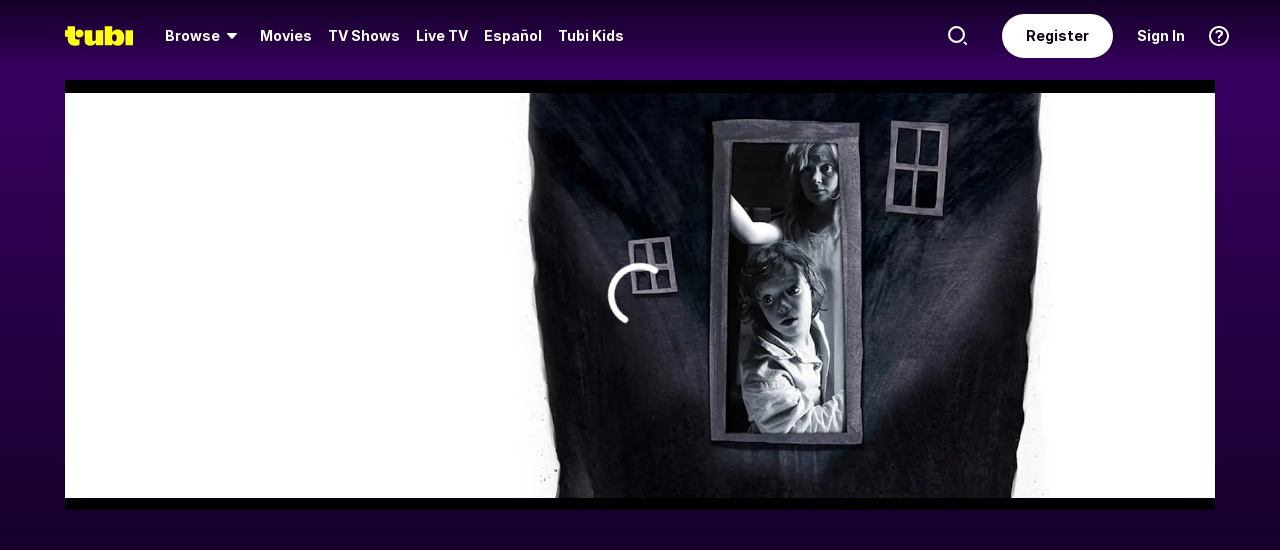

--- FILE ---
content_type: text/html; charset=utf-8
request_url: https://tubitv.com/movies/676660/the-babadook?start=true?utm_medium=editorial&utm_source=fts&utm_campaign=fts_editorial_evergreen&utm_term=fox
body_size: 43136
content:
<!DOCTYPE html>
<html lang="en" class=""><head><meta http-equiv="x-dns-prefetch-control" content="on"/><meta http-equiv="Pragma" content="no-control"/><meta http-equiv="cache-control" content="no-cache, no-store, must-revalidate"/><meta name="charset" content="utf-8"/><meta name="viewport" content="width=device-width, initial-scale=1.0, maximum-scale=1.0, minimum-scale=1.0, user-scalable=no"/><link rel="manifest" href="/manifest.json"/><link crossorigin="anonymous" rel="preconnect" href="//md0.tubitv.com"/><link crossorigin="anonymous" rel="preconnect" href="//mcdn.tubitv.com"/><link crossorigin="anonymous" rel="dns-prefetch" href="//md0.tubitv.com"/><link crossorigin="anonymous" rel="dns-prefetch" href="//mcdn.tubitv.com"/><link crossorigin="anonymous" rel="dns-prefetch" href="//config-hub-cdn.production-public.tubi.io"/><link crossorigin="anonymous" rel="dns-prefetch" href="//popper-engine.production-public.tubi.io"/><link crossorigin="anonymous" rel="dns-prefetch" href="//www.googletagmanager.com"/><link crossorigin="anonymous" rel="dns-prefetch" href="//canvas.tubitv.com"/><link crossorigin="anonymous" rel="dns-prefetch" href="//canvas-bridge.tubitv.com"/><link crossorigin="anonymous" rel="dns-prefetch" href="//canvas-bridge02.tubitv.com"/><link media="screen" rel="stylesheet" href="//md0.tubitv.com/web-k8s/dist/main.77be054f.css"/><link rel="preload" as="font" type="font/woff2" crossorigin="anonymous" href="//md0.tubitv.com/web-k8s/dist/9c1163dc5cc2.woff2"/><link rel="preload" as="font" type="font/woff2" crossorigin="anonymous" href="//md0.tubitv.com/web-k8s/dist/c3c9f10a4dbf.woff2"/><link rel="preload" as="font" type="font/woff2" crossorigin="anonymous" href="//md0.tubitv.com/web-k8s/dist/fad5c462fac3.woff2"/><link rel="prefetch" href="//md0.tubitv.com/web-k8s/dist/web-video.25b5fa94.chunk.js" as="script"/><title data-rh="true">Watch The Babadook (2014) - Free Movies | Tubi</title><meta data-rh="true" name="robots" content="index, follow, max-image-preview:large"/><meta data-rh="true" name="theme-color" content="#10141F"/><meta data-rh="true" name="apple-itunes-app" content="app-id=886445756"/><meta data-rh="true" property="al:android:app_name" content="Tubi"/><meta data-rh="true" property="al:android:package" content="com.tubitv"/><meta data-rh="true" property="al:ios:app_name" content="Tubi"/><meta data-rh="true" property="al:ios:app_store_id" content="886445756"/><meta data-rh="true" property="fb:pages" content="639252129456075"/><meta data-rh="true" name="msapplication-TileColor" content="#10141F"/><meta data-rh="true" name="msapplication-TileImage" content="//mcdn.tubitv.com/web/mstile-144x144.png"/><meta data-rh="true" property="og:image:alt" content="Tubi logo; Tubi text with orange background"/><meta data-rh="true" property="og:locale" content="en_US"/><meta data-rh="true" property="twitter:creator" content="@TubiTV"/><meta data-rh="true" property="twitter:creator:id" content="2363630702"/><meta data-rh="true" property="twitter:site" content="@TubiTV"/><meta data-rh="true" name="keywords" content="Watch The Babadook (2014) Free, Free Movies, Full Streaming Movies, HD Movies, Full Length Movies"/><meta data-rh="true" name="description" content="A mother struggles to protect her son from an evil supernatural entity that has escaped the pages of a children&#x27;s book and is lurking in their home."/><meta data-rh="true" property="og:title" content="The Babadook (2014)"/><meta data-rh="true" property="og:site_name" content="Tubi"/><meta data-rh="true" property="og:image" content="https://canvas-lb.tubitv.com/opts/HiwoNO4fCYricg==/42b82789-9ad3-4c44-a5de-f6087ec462ee/CJgDEMcEOgUxLjEuOA=="/><meta data-rh="true" property="og:image:width" content="226px"/><meta data-rh="true" property="og:image:height" content="325px"/><meta data-rh="true" property="og:url" content="https://tubitv.com/movies/676660/the-babadook"/><meta data-rh="true" property="og:type" content="video.movie"/><meta data-rh="true" property="og:description" content="A mother struggles to protect her son from an evil supernatural entity that has escaped the pages of a children&#x27;s book and is lurking in their home."/><meta data-rh="true" property="twitter:title" content="The Babadook (2014)"/><meta data-rh="true" property="twitter:card" content="summary"/><meta data-rh="true" property="twitter:description" content="A mother struggles to protect her son from an evil supernatural entity that has escaped the pages of a children&#x27;s book and is lurking in their home."/><meta data-rh="true" property="twitter:image" content="https://canvas-lb.tubitv.com/opts/HiwoNO4fCYricg==/42b82789-9ad3-4c44-a5de-f6087ec462ee/CJgDEMcEOgUxLjEuOA=="/><meta data-rh="true" property="al:android:url" content="tubitv://media-details?contentType=movie&amp;contentId=676660&amp;deviceId=a66179be-01df-4124-b56b-d7da0b64ce9b&amp;utm_campaign=applink&amp;utm_medium=mobile_web&amp;utm_source=fbapplink&amp;utm_content=676660"/><meta data-rh="true" property="al:web:url" content="https://tubitv.com/movies/676660/the-babadook"/><meta data-rh="true" property="al:ios:url" content="http://link.tubi.tv/a/key_live_engWioqI5aBmxG8T9gTYCdiorCj8H2Th?channel=mobile_web&amp;feature=mobile_web&amp;contentType=movie&amp;contentId=676660&amp;action=media-details&amp;%24desktop_url=https%3A%2F%2Ftubitv.com%2Fmovies%2F676660%2Fthe-babadook&amp;%24android_deeplink_path=media-details%3FcontentType%3Dmovie%26contentId%3D676660%26utm_campaign%3Dapplink%26utm_medium%3Dmobile_web%26utm_source%3Dfbapplink%26utm_content%3D676660&amp;%24deeplink_path=media-details%3FcontentType%3Dmovie%26contentId%3D676660%26utm_campaign%3Dapplink%26utm_medium%3Dmobile_web%26utm_source%3Dfbapplink%26utm_content%3D676660"/><link data-rh="true" rel="apple-touch-icon" href="//mcdn.tubitv.com/web/apple-touch-icon.png"/><link data-rh="true" rel="icon" href="/favicon.ico?v=1"/><link data-rh="true" rel="publisher" href="https://plus.google.com/117903155856357609216"/><link data-rh="true" rel="canonical" href="https://tubitv.com/movies/676660/the-babadook"/><link data-rh="true" rel="alternate" href="https://tubitv.com/movies/676660/the-babadook" hrefLang="en-us"/><link data-rh="true" rel="alternate" href="https://tubitv.com/es-us/movies/676660/the-babadook" hrefLang="es-us"/><link data-rh="true" rel="alternate" href="https://tubitv.com/es-mx/movies/676660/the-babadook" hrefLang="es-mx"/><link data-rh="true" rel="alternate" href="https://tubitv.com/fr-ca/movies/676660/the-babadook" hrefLang="fr-ca"/><link data-rh="true" rel="alternate" href="https://tubitv.com/en-au/movies/676660/the-babadook" hrefLang="en-au"/><link data-rh="true" rel="alternate" href="https://tubitv.com/en-gb/movies/676660/the-babadook" hrefLang="en-gb"/><link data-rh="true" rel="alternate" href="https://tubitv.com/movies/676660/the-babadook" hrefLang="x-default"/><link data-rh="true" rel="preload" as="image" href="//canvas-lb.tubitv.com/opts/_DrgunYj6WodiQ==/2e0efba1-77b8-4f81-87a9-f63858eaec1d/CIAPEKQFOgUxLjEuOA==" fetchPriority="high"/><script data-rh="true" type="application/ld+json">{"@context":"https://schema.org","@graph":[{"@id":"https://tubitv.com/movies/676660/the-babadook#video","@type":"Movie","name":"The Babadook","url":"https://tubitv.com/movies/676660/the-babadook","keywords":["Watch The Babadook online","Watch The Babadook free","Watch The Babadook online for free","Watch The Babadook free streaming","Watch The Babadook on Tubi","Stream The Babadook on Tubi"],"description":"A mother struggles to protect her son from an evil supernatural entity that has escaped the pages of a children's book and is lurking in their home.","dateCreated":"2014-01-01T00:00:00.000Z","releasedEvent":{"startDate":"2014-01-01T00:00:00.000Z","@type":"PublicationEvent","location":{"@type":"Country","name":"Australia"}},"duration":"PT1H33M46S","potentialAction":{"expectsAcceptanceOf":{"availabilityStarts":"2025-05-01T04:00:00.000Z","availabilityEnds":"2026-05-01T03:59:59.000Z","@type":"Offer","name":"Tubi","seller":{"@type":"Organization","name":"Tubi, Inc.","sameAs":"https://tubitv.com/"},"eligibleRegion":{"@type":"Country","name":"US"}},"@type":"WatchAction","target":[{"@type":"EntryPoint","urlTemplate":"https://tubitv.com/movies/676660/the-babadook","inLanguage":"en","actionPlatform":["http://schema.org/DesktopWebPlatform","http://schema.org/MobileWebPlatform","http://schema.org/AndroidPlatform"]},{"@type":"EntryPoint","urlTemplate":"android-app://com.tubitv/media-playback?contentId=676660&contentType=video&campaign=watchAction&utm_campaign=watchAction&utm_source=androidPlayGuide&utm_medium=web&utm_content=content","inLanguage":"en","actionPlatform":"http://schema.org/AndroidPlatform"}]},"genre":["Horror","Independent"],"contentRating":"TV-MA","director":[{"@type":"Person","name":"Jennifer Kent","url":"https://tubitv.com/person/e20ad5/jennifer-kent"}],"actor":[{"@type":"Person","name":"Essie Davis","url":"https://tubitv.com/person/dd7410/essie-davis"},{"@type":"Person","name":"Daniel Henshall","url":"https://tubitv.com/person/e4819c/daniel-henshall"},{"@type":"Person","name":"Noah Wiseman","url":"https://tubitv.com/person/4aed83/noah-wiseman"},{"@type":"Person","name":"Barbara West","url":"https://tubitv.com/person/329d13/barbara-west"},{"@type":"Person","name":"Hayley McElhinney","url":"https://tubitv.com/person/0cdaa4/hayley-mcelhinney"}],"image":{"@type":"ImageObject","url":"https://canvas-lb.tubitv.com/opts/HiwoNO4fCYricg==/42b82789-9ad3-4c44-a5de-f6087ec462ee/CJgDEMcEOgUxLjEuOA=="}},{"@id":"https://tubitv.com/movies/676660/the-babadook#videoObject","@type":"VideoObject","name":"The Babadook (2014)","description":"A mother struggles to protect her son from an evil supernatural entity that has escaped the pages of a children's book and is lurking in their home.","duration":"PT1H33M46S","uploadDate":"2025-05-01T04:00:00.000Z","expires":"2026-05-01T03:59:59.000Z","thumbnailUrl":"https://canvas-lb.tubitv.com/opts/_KNF64AuWpH4PA==/35a5e0c0-08f9-4348-9f19-d90aaf242593/CNcHEKgEOgUxLjEuOA=="}]}</script><script data-rh="true" type="application/ld+json">{"@context":"https://schema.org","@id":"676660","@type":"Movie","name":"The Babadook","url":"https://tubitv.com/movies/676660/the-babadook","keywords":["Watch The Babadook online","Watch The Babadook free","Watch The Babadook online for free","Watch The Babadook free streaming","Watch The Babadook on Tubi","Stream The Babadook on Tubi"],"description":"A mother struggles to protect her son from an evil supernatural entity that has escaped the pages of a children's book and is lurking in their home.","dateCreated":"2014-01-01T00:00:00.000Z","releasedEvent":{"startDate":"2014-01-01T00:00:00.000Z","@type":"PublicationEvent","location":{"@type":"Country","name":"Australia"}},"duration":"PT1H33M46S","potentialAction":{"expectsAcceptanceOf":{"availabilityStarts":"2025-05-01T04:00:00.000Z","availabilityEnds":"2026-05-01T03:59:59.000Z","@type":"Offer","name":"Tubi","seller":{"@type":"Organization","name":"Tubi, Inc.","sameAs":"https://tubitv.com/"},"eligibleRegion":{"@type":"Country","name":"US"}},"@type":"WatchAction","target":[{"@type":"EntryPoint","urlTemplate":"https://tubitv.com/movies/676660/the-babadook","inLanguage":"en","actionPlatform":["http://schema.org/DesktopWebPlatform","http://schema.org/MobileWebPlatform","http://schema.org/AndroidPlatform"]},{"@type":"EntryPoint","urlTemplate":"android-app://com.tubitv/media-playback?contentId=676660&contentType=video&campaign=watchAction&utm_campaign=watchAction&utm_source=androidPlayGuide&utm_medium=web&utm_content=content","inLanguage":"en","actionPlatform":"http://schema.org/AndroidPlatform"}]},"genre":["Horror","Independent"],"contentRating":"TV-MA","director":[{"@type":"Person","name":"Jennifer Kent","url":"https://tubitv.com/person/e20ad5/jennifer-kent"}],"actor":[{"@type":"Person","name":"Essie Davis","url":"https://tubitv.com/person/dd7410/essie-davis"},{"@type":"Person","name":"Daniel Henshall","url":"https://tubitv.com/person/e4819c/daniel-henshall"},{"@type":"Person","name":"Noah Wiseman","url":"https://tubitv.com/person/4aed83/noah-wiseman"},{"@type":"Person","name":"Barbara West","url":"https://tubitv.com/person/329d13/barbara-west"},{"@type":"Person","name":"Hayley McElhinney","url":"https://tubitv.com/person/0cdaa4/hayley-mcelhinney"}],"image":{"@type":"ImageObject","url":"https://canvas-lb.tubitv.com/opts/HiwoNO4fCYricg==/42b82789-9ad3-4c44-a5de-f6087ec462ee/CJgDEMcEOgUxLjEuOA=="}}</script><script data-rh="true" type="application/ld+json">{"@context":"https://schema.org","@type":"VideoObject","name":"The Babadook (2014)","description":"A mother struggles to protect her son from an evil supernatural entity that has escaped the pages of a children's book and is lurking in their home.","duration":"PT1H33M46S","uploadDate":"2025-05-01T04:00:00.000Z","expires":"2026-05-01T03:59:59.000Z","thumbnailUrl":"https://canvas-lb.tubitv.com/opts/_KNF64AuWpH4PA==/35a5e0c0-08f9-4348-9f19-d90aaf242593/CNcHEKgEOgUxLjEuOA=="}</script></head><body style="background:black;margin:0" class=""><div id="content" style="outline:none"><div class="defaultDarkTheme"><div id="app" class="FCmbE new-typography"><div class="g5L2R"><div class="kRi99"></div></div><div class="tnutt"><nav class="CKsNf j5TPK lK4Tx"><div class="vMAAH"><div class="axf8O"><div class="t6vaH"><div class="Ifa5M"><svg xmlns="http://www.w3.org/2000/svg" width="1em" height="1em" fill="none" data-test-id="icons-menu" viewBox="0 0 24 24" role="img"><title>Menu Icon</title><path fill="currentColor" d="M20 8H4a1 1 0 0 1 0-2h16a1 1 0 1 1 0 2M20 18H4a1 1 0 0 1 0-2h16a1 1 0 1 1 0 2M20 13H4a1 1 0 0 1 0-2h16a1 1 0 1 1 0 2"></path></svg></div></div><a data-path="/" href="/"><svg fill="none" xmlns="http://www.w3.org/2000/svg" class="Z0g3x XLiXu yb69r j1Cm5" preserveAspectRatio="xMidYMid meet" style="fill:currentcolor" viewBox="0 0 139 40" role="img"><title>Tubi logo</title><path fill-rule="evenodd" clip-rule="evenodd" d="M96.7005 38.8629V34.5064C99.0123 37.6771 103.11 39.817 107.9 39.817C116.442 39.817 121.102 34.2794 121.102 23.2203C121.102 13.2958 115.932 6.66991 108.163 6.66991C103.23 6.66991 99.179 8.68038 96.7005 11.9294V-0.000732422H81.2107V38.8629H96.7005ZM105.795 23.7189C105.795 28.5117 103.841 31.1055 101 31.1055C98.1851 31.1055 96.1522 28.4846 96.1522 23.7189C96.1522 18.9532 98.1338 16.3035 101 16.3035C103.867 16.3035 105.795 18.9261 105.795 23.7189ZM40.192 8.25869V29.1096C40.192 36.2661 44.5542 39.7724 51.512 39.7724C57.0638 39.7724 60.9242 37.4759 63.26 33.6068V38.8775H78.2962V8.25869H62.8063V26.4503C62.8063 29.303 60.804 30.4633 58.9459 30.4633C57.0878 30.4633 55.6578 29.351 55.6578 26.6677V8.25869H40.192ZM123.536 8.25869H139.001V38.8136H123.536V8.25869ZM37.9492 14.8986C37.9492 19.4247 34.2685 23.0939 29.7281 23.0939C25.1878 23.0939 21.5071 19.4247 21.5071 14.8986C21.5071 10.3725 25.1878 6.70331 29.7281 6.70331C34.2685 6.70331 37.9492 10.3725 37.9492 14.8986ZM20.2068 6.59991H20.2075V22.0538C20.2354 25.8363 22.1034 27.4057 25.8615 27.4057C27.1633 27.4057 28.9092 27.0973 29.7556 26.4452V37.629C26.91 39.0338 24.7201 39.8169 20.8612 39.8169C20.8612 39.8169 20.4641 39.8203 19.817 39.7824L19.8019 39.8189C10.4521 39.8189 5.26266 33.8227 5.42619 24.2594V21.5392H0.000976562V8.25869H5.32936V-0.000732422H20.2068V6.59991Z" fill="currentcolor"></path></svg></a><div role="menubar" class="VU3vG QICvq"><button class="XVtXO qmpj2" aria-expanded="false" aria-haspopup="true" aria-label="Browse" role="menuitem"><span>Browse</span><svg xmlns="http://www.w3.org/2000/svg" width="1em" height="1em" fill="none" data-test-id="icons-arrowhead-down" viewBox="0 0 24 24" role="img" aria-hidden="true"><title>Arrowhead Down Icon</title><path fill="currentColor" d="M12.516 14.766a.686.686 0 0 1-1.032 0l-2.365-2.6-1.96-2.153C6.82 9.64 7.06 9 7.542 9h8.918c.481 0 .722.64.382 1.013l-1.96 2.153-2.365 2.6"></path></svg></button><div class="hQhcT mhSku wefm7 ZV5K4 u7GyY" style="height:732px"><div class="Urwr1">Browse<div><svg xmlns="http://www.w3.org/2000/svg" width="1em" height="1em" fill="none" data-test-id="icons-close" viewBox="0 0 24 24" role="img"><title>Close Icon</title><path fill="currentColor" d="M12 2C6.477 2 2 6.477 2 12s4.477 10 10 10 10-4.477 10-10S17.523 2 12 2m3.961 12.547a.999.999 0 1 1-1.414 1.414L12 13.414l-2.559 2.559a.997.997 0 0 1-1.414 0 .999.999 0 0 1 0-1.414L10.586 12 8.05 9.464A.999.999 0 1 1 9.464 8.05L12 10.586l2.513-2.513a.999.999 0 1 1 1.414 1.414L13.414 12z"></path></svg></div></div><div class="Hi_GL" style="height:730px;width:300px"><div class="dE7FA">Popular</div><div class="le4L7" style="max-height:636px"><a title="Creatorverse" class="RBwYn" href="/category/creators">Creatorverse</a><a title="Featured" class="RBwYn" href="/category/featured">Featured</a><a title="For Detroit, By Detroit" class="RBwYn" href="/category/for_detroit_by_detroit">For Detroit, By Detroit</a><a title="Leaving Soon" class="RBwYn" href="/category/leaving_soon">Leaving Soon</a><a title="Most Liked" class="RBwYn" href="/category/most_liked">Most Liked</a><a title="Most Popular" class="RBwYn" href="/category/most_popular">Most Popular</a><a title="Most Popular Horror" class="RBwYn" href="/category/most_popular_horror">Most Popular Horror</a><a title="New Releases" class="RBwYn" href="/category/new_releases">New Releases</a><a title="Recently Added" class="RBwYn" href="/category/recently_added">Recently Added</a><a title="Recommended" class="RBwYn" href="/category/recommended_for_you">Recommended</a><a title="Recommended TV" class="RBwYn" href="/category/recommended_tv">Recommended TV</a><a title="Staff Picks" class="RBwYn" href="/category/staff_picks">Staff Picks</a><a title="Star Picks: Chase Hudson &amp; Sara Waisglass" class="RBwYn" href="/category/star_picks_htlapc">Star Picks: Chase Hudson &amp; Sara Waisglass</a><a title="Top Searched" class="RBwYn" href="/category/top_searched">Top Searched</a><a title="Trending Now" class="RBwYn" href="/category/trending">Trending Now</a><a title="Tubi Originals" class="RBwYn" href="/category/tubi_originals">Tubi Originals</a><a title="Tubi x Kickstarter: FilmStream Collective
" class="RBwYn" href="/category/tubi_kickstarter_filmstream_collective">Tubi x Kickstarter: FilmStream Collective
</a></div></div><div class="Hi_GL" style="height:730px;width:430px"><div class="dE7FA">Genres</div><div class="le4L7" style="max-height:636px"><a title="Action" class="RBwYn rCXMv" href="/category/action">Action</a><a title="Adult Animation" class="RBwYn rCXMv" href="/category/adult_animation">Adult Animation</a><a title="Anime" class="RBwYn rCXMv" href="/category/anime">Anime</a><a title="Arthouse Films" class="RBwYn rCXMv" href="/category/art_house">Arthouse Films</a><a title="Based on True Events" class="RBwYn rCXMv" href="/category/based_on_true_events">Based on True Events</a><a title="Classic TV &amp; Movies" class="RBwYn rCXMv" href="/category/classics">Classic TV &amp; Movies</a><a title="Comedy" class="RBwYn rCXMv" href="/category/comedy">Comedy</a><a title="Crime TV" class="RBwYn rCXMv" href="/category/crime_tv">Crime TV</a><a title="Documentaries" class="RBwYn rCXMv" href="/category/documentary">Documentaries</a><a title="Docuseries" class="RBwYn rCXMv" href="/category/docuseries">Docuseries</a><a title="Drama" class="RBwYn rCXMv" href="/category/drama">Drama</a><a title="Edgy Comedy" class="RBwYn rCXMv" href="/category/adult_comedy">Edgy Comedy</a><a title="Family Series" class="RBwYn rCXMv" href="/category/family_series">Family Series</a><a title="Family Watch Party" class="RBwYn rCXMv" href="/category/family_movies">Family Watch Party</a><a title="Film Noir" class="RBwYn rCXMv" href="/category/film_noir">Film Noir</a><a title="Foreign Films" class="RBwYn rCXMv" href="/category/foreign_films">Foreign Films</a><a title="Foreign TV" class="RBwYn rCXMv" href="/category/foreign_language_tv">Foreign TV</a><a title="Have a Little Faith" class="RBwYn rCXMv" href="/category/faith_and_spirituality">Have a Little Faith</a><a title="Heist Films" class="RBwYn rCXMv" href="/category/heist_films">Heist Films</a><a title="Home &amp; Garden" class="RBwYn rCXMv" href="/category/home_and_garden">Home &amp; Garden</a><a title="Horror " class="RBwYn rCXMv" href="/category/horror">Horror </a><a title="Indie Movies" class="RBwYn rCXMv" href="/category/indie_films">Indie Movies</a><a title="Italian Horror &amp; Giallo" class="RBwYn rCXMv" href="/category/italian_horror_giallo">Italian Horror &amp; Giallo</a><a title="Killer Thrillers" class="RBwYn rCXMv" href="/category/killer_thrillers">Killer Thrillers</a><a title="LGBTQ+ Storytelling" class="RBwYn rCXMv" href="/category/lgbt">LGBTQ+ Storytelling</a><a title="Lifestyle" class="RBwYn rCXMv" href="/category/lifestyle_tv">Lifestyle</a><a title="Martial Arts" class="RBwYn rCXMv" href="/category/martial_arts">Martial Arts</a><a title="Music &amp; Concerts" class="RBwYn rCXMv" href="/category/music_musicals">Music &amp; Concerts</a><a title="Mystery" class="RBwYn rCXMv" href="/category/mystery">Mystery</a><a title="Myths &amp; Legends" class="RBwYn rCXMv" href="/category/myths_and_legends">Myths &amp; Legends</a><a title="Real Talk" class="RBwYn rCXMv" href="/category/real_talk">Real Talk</a><a title="Reality TV" class="RBwYn rCXMv" href="/category/reality_tv">Reality TV</a><a title="Romance" class="RBwYn rCXMv" href="/category/romance">Romance</a><a title="Sci-fi &amp; Fantasy" class="RBwYn rCXMv" href="/category/sci_fi_and_fantasy">Sci-fi &amp; Fantasy</a><a title="Slashers" class="RBwYn rCXMv" href="/category/slashers">Slashers</a><a title="Spanish Language" class="RBwYn rCXMv" href="/category/spanish_language">Spanish Language</a><a title="Sports Stories" class="RBwYn rCXMv" href="/category/sports_movies_and_tv">Sports Stories</a><a title="Spy Movies" class="RBwYn rCXMv" href="/category/spy_movies">Spy Movies</a><a title="Stand Up Comedy" class="RBwYn rCXMv" href="/category/stand_up_comedy">Stand Up Comedy</a><a title="Sword &amp; Sorcery" class="RBwYn rCXMv" href="/category/sword_and_sorcery">Sword &amp; Sorcery</a><a title="Thrillers" class="RBwYn rCXMv" href="/category/thrillers">Thrillers</a><a title="Travel" class="RBwYn rCXMv" href="/category/travel">Travel</a><a title="True Crime" class="RBwYn rCXMv" href="/category/true_crime">True Crime</a><a title="TV Comedies" class="RBwYn rCXMv" href="/category/tv_comedies">TV Comedies</a><a title="TV Dramas" class="RBwYn rCXMv" href="/category/tv_dramas">TV Dramas</a><a title="Westerns" class="RBwYn rCXMv" href="/category/westerns">Westerns</a></div></div><div class="Hi_GL" style="height:730px;width:230px"><div class="dE7FA">Collections</div><div class="le4L7" style="max-height:636px"><a title="Actors Turned Directors" class="RBwYn" href="/category/actors_turned_directors">Actors Turned Directors</a><a title="Asian American Voices" class="RBwYn" href="/category/asian_american_voices">Asian American Voices</a><a title="Audio Description" class="RBwYn" href="/category/audio_description">Audio Description</a><a title="Awards Season All-Stars" class="RBwYn" href="/category/awards_season_all_stars">Awards Season All-Stars</a><a title="Based on a Book" class="RBwYn" href="/category/based_on">Based on a Book</a><a title="Black Love, No Filter" class="RBwYn" href="/category/black_romance">Black Love, No Filter</a><a title="Black Storytelling" class="RBwYn" href="/category/black_cinema">Black Storytelling</a><a title="Black Storytelling By Tubi" class="RBwYn" href="/category/black_cinema_by_tubi">Black Storytelling By Tubi</a><a title="Blast From Awards Past" class="RBwYn" href="/category/award_winners_and_nominees">Blast From Awards Past</a><a title="Bollywood Dreams" class="RBwYn" href="/category/bollywood">Bollywood Dreams</a><a title="British Crime TV" class="RBwYn" href="/category/british_crime_tv">British Crime TV</a><a title="Campus Couples" class="RBwYn" href="/category/campus_couple">Campus Couples</a><a title="Cancelled Too Soon" class="RBwYn" href="/category/cancelled_too_soon">Cancelled Too Soon</a><a title="Cinema Speculation" class="RBwYn" href="/category/cinema_speculation">Cinema Speculation</a><a title="Cult Classics" class="RBwYn" href="/category/cult_favorites">Cult Classics</a><a title="David Lynch Forever" class="RBwYn" href="/category/david_lynch_forever">David Lynch Forever</a><a title="Earth Is So Last Year" class="RBwYn" href="/category/new_year_new_terrestrials">Earth Is So Last Year</a><a title="Epic Sagas" class="RBwYn" href="/category/epics">Epic Sagas</a><a title="Featuring K-Idols" class="RBwYn" href="/category/featuring_k_idols">Featuring K-Idols</a><a title="For the Cinephiles" class="RBwYn" href="/category/for_the_cinephiles">For the Cinephiles</a><a title="Franchise Fever" class="RBwYn" href="/category/franchise_fever">Franchise Fever</a><a title="Gangster Movies" class="RBwYn" href="/category/gangster_films">Gangster Movies</a><a title="Honoring Dr. King" class="RBwYn" href="/category/honoring_dr_king">Honoring Dr. King</a><a title="Indie Darlings" class="RBwYn" href="/category/indie_darlings">Indie Darlings</a><a title="K-Drama &amp; Beyond" class="RBwYn" href="/category/k_drama">K-Drama &amp; Beyond</a><a title="Korean Horror" class="RBwYn" href="/category/korean_horror">Korean Horror</a><a title="Modern Classics" class="RBwYn" href="/category/modern_classics">Modern Classics</a><a title="Movie Night" class="RBwYn" href="/category/movie_night">Movie Night</a><a title="New-stalgia" class="RBwYn" href="/category/newstalgia_sl">New-stalgia</a><a title="Nostalgia TV" class="RBwYn" href="/category/nostalgia_tv">Nostalgia TV</a><a title="Only Free on Tubi" class="RBwYn" href="/category/tubi_exclusive">Only Free on Tubi</a><a title="Plot Twists &amp; Curveballs" class="RBwYn" href="/category/plot_twists_and_curveballs">Plot Twists &amp; Curveballs</a><a title="Political Scandals &amp; Controversy" class="RBwYn" href="/category/political_scandals">Political Scandals &amp; Controversy</a><a title="Series Spotlight" class="RBwYn" href="/category/series_spotlight">Series Spotlight</a><a title="Starring LA " class="RBwYn" href="/category/city_as_character_la">Starring LA </a><a title="Tubi&#x27;s Most Popular 2025" class="RBwYn" href="/category/tubis_most_popular_2025">Tubi&#x27;s Most Popular 2025</a><a title="Weekly Watchlist" class="RBwYn" href="/category/weekly_watchlist">Weekly Watchlist</a></div></div><div class="Hi_GL" style="height:730px;width:210px"><div class="dE7FA">Networks</div><div class="le4L7" style="max-height:636px"><a title="A&amp;E" class="RBwYn" href="/networks/aetv">A&amp;E</a><a title="Complex Networks" class="RBwYn" href="/networks/complexnetworks">Complex Networks</a><a title="CONtv" class="RBwYn" href="/networks/contv">CONtv</a><a title="Docurama" class="RBwYn" href="/networks/docurama">Docurama</a><a title="Dove Channel" class="RBwYn" href="/networks/dovechannel">Dove Channel</a><a title="DUST" class="RBwYn" href="/networks/dust">DUST</a><a title="FilmRise" class="RBwYn" href="/networks/filmriseclassictv">FilmRise</a><a title="FOX" class="RBwYn" href="/networks/fox">FOX</a><a title="FOX SOUL" class="RBwYn" href="/networks/fox_soul">FOX SOUL</a><a title="FOX Sports" class="RBwYn" href="/networks/fox_sports">FOX Sports</a><a title="Full Moon Features" class="RBwYn" href="/networks/full_moon_features">Full Moon Features</a><a title="Hallmark" class="RBwYn" href="/networks/hallmark">Hallmark</a><a title="K-Content by CJ ENM" class="RBwYn" href="/networks/cj_enm">K-Content by CJ ENM</a><a title="Lifetime" class="RBwYn" href="/networks/lifetime">Lifetime</a><a title="LOL! Network" class="RBwYn" href="/networks/lol_network">LOL! Network</a><a title="Shout! Factory TV" class="RBwYn" href="/networks/shoutfactorytv">Shout! Factory TV</a><a title="So...Real" class="RBwYn" href="/networks/so_real">So...Real</a><a title="TMZ Presents" class="RBwYn" href="/networks/tmz">TMZ Presents</a><a title="TV One" class="RBwYn" href="/networks/tvone">TV One</a><a title="UNINTERRUPTED" class="RBwYn" href="/networks/uninterrupted">UNINTERRUPTED</a></div></div></div><button class="XVtXO" role="menuitem" aria-label="Movies"><a data-path="/movies" aria-hidden="true" tabindex="-1" href="/movies">Movies</a></button><button class="XVtXO" role="menuitem" aria-label="TV Shows"><a data-path="/tv-shows" aria-hidden="true" tabindex="-1" href="/tv-shows">TV Shows</a></button><button class="XWAvF XVtXO" role="menuitem" aria-label="Live TV"><a data-path="/live" aria-hidden="true" tabindex="-1" href="/live">Live TV</a></button><button class="XVtXO" role="menuitem">Español</button><button class="XVtXO" role="menuitem">Tubi Kids</button></div></div><div class="axf8O vMHVV"><div class="h4JKi"><svg xmlns="http://www.w3.org/2000/svg" width="1em" height="1em" fill="none" data-test-id="icons-help" viewBox="0 0 24 24" role="img" class="Da8Fz"><title>Help Icon</title><path fill="currentColor" d="M12 2.007c-5.514 0-10 4.486-10 10s4.486 10 10 10 10-4.486 10-10-4.486-10-10-10Zm0 18c-4.411 0-8-3.589-8-8s3.589-8 8-8 8 3.589 8 8-3.589 8-8 8"></path><path fill="currentColor" d="M12.464 11.133c.853-.668 1.327-1.09 1.327-1.863 0-.861-.765-1.433-1.731-1.433-.844 0-1.424.325-1.846 1.046-.273.36-.484.527-.853.527-.553 0-.861-.395-.861-.879 0-.58.343-1.195.87-1.661.642-.545 1.6-.87 2.848-.87 2.312 0 3.809 1.249 3.809 3.209 0 1.362-.636 2.065-1.761 2.899-.853.65-1.143.958-1.345 1.696-.22.519-.448.87-1.063.87-.642 0-.993-.422-.993-.984-.001-1.037.412-1.626 1.599-2.557M12 18a1 1 0 1 0 0-2 1 1 0 0 0 0 2"></path></svg><div class="reETb"><div class="AOdY1"><a class="ghV21" href="/help-center">Help Center</a><a class="ghV21" href="/static/terms">Terms of Use</a><a class="ghV21" href="/static/privacy">Privacy Policy</a><a class="ghV21" href="/static/support">Contact Support</a></div></div></div><a class="Ofxs1" href="/login?redirect=/movies/676660/the-babadook">Sign In</a><a class="Es0hd" href="/signup?redirect=/movies/676660/the-babadook">Register</a><div class="gbpT2 v3V2b"><svg xmlns="http://www.w3.org/2000/svg" width="1em" height="1em" fill="none" data-test-id="icons-search" viewBox="0 0 24 24" role="img" class="Geh0E"><title>Search Icon</title><path fill="currentColor" fill-rule="evenodd" d="M2 10.5a8.5 8.5 0 1 1 17.001.001A8.5 8.5 0 0 1 2 10.5m2.125 0a6.382 6.382 0 0 0 6.375 6.375 6.382 6.382 0 0 0 6.375-6.375A6.382 6.382 0 0 0 10.5 4.125 6.382 6.382 0 0 0 4.125 10.5" clip-rule="evenodd"></path><path fill="currentColor" d="m18.636 17.214 2.072 2.08a1 1 0 1 1-1.417 1.412l-2.072-2.08z"></path></svg><form class="GV1Rn"><input class="W2l7v" required="" type="search" placeholder="Find movies, TV shows and more" value=""/></form></div></div></div></nav><div><div class="rjiTB"><div class="dQhZw Le3zO"><div class="VPkoh cCMND"><div class="W9F1c" data-component="PlayerArea"><section class="ywUIB _ldbK"><div class="vFuUs"><img src="//canvas-lb.tubitv.com/opts/_DrgunYj6WodiQ==/2e0efba1-77b8-4f81-87a9-f63858eaec1d/CIAPEKQFOgUxLjEuOA==" class="ramSx" title="Placeholder Image"/><svg class="web-spinner Fo1A1 web-spinner--sm" viewBox="0 0 40 40" preserveAspectRatio="xMidYMid meet" xmlns="http://www.w3.org/2000/svg" role="img"><title>Web UI Spinner</title><path class="web-spinner__path" d="M 20 20 m 18, 0 a 18,18 0 1,0 -36,0" transform="rotate(-45 20 20)"></path></svg></div></section></div></div><div class="zHQGA"><div class="OpEE9"><div data-test-id="web-ui-grid-container" class="web-grid-container wEHu5"><div data-test-id="web-ui-grid-item" class="web-col web-col--1-5"><div class="Foi1U X2Urc"><div class="web-poster"><div class="web-poster__image-container"><img class="web-poster__image-element" src="//canvas-lb.tubitv.com/opts/HiwoNO4fCYricg==/42b82789-9ad3-4c44-a5de-f6087ec462ee/CJgDEMcEOgUxLjEuOA==" srcSet="" alt="The Babadook" role="img"/></div><div class="web-poster__progress"><div class="web-poster__progress-elapsed" style="width:NaN%"></div></div></div><div class="d3O8W"><div class="ar4AE"><div class="WmxLf"></div></div><button data-test-id="web-ui-web-button" class="web-button mCeMU ecef4 web-button--tertiary"><div class="web-button__content" style="text-align:center">Add to My List</div></button><div class="ar4AE"><div class="XByGK"><button data-test-id="web-ui-web-button" class="web-button H5RWw web-button--tertiary"><div class="web-button__content" style="text-align:center">Share</div></button></div><div class="un53Z"><button data-test-id="web-ui-web-button" class="web-button XykWo web-button--tertiary web-button--has-icon web-button--has-icon-no-content"><svg xmlns="http://www.w3.org/2000/svg" width="1em" height="1em" fill="none" viewBox="0 0 24 24" role="img" class="web-button__icon web-button__icon--no-content web-button__icon--size-large"><path fill="currentColor" fill-rule="evenodd" d="M9 12a1 1 0 1 0-2 0 1 1 0 0 0 2 0m3-1a1 1 0 1 1 0 2 1 1 0 0 1 0-2m4 0a1 1 0 1 1 0 2 1 1 0 0 1 0-2" clip-rule="evenodd"></path></svg></button></div></div></div></div></div><div data-test-id="web-ui-grid-item" class="web-col web-col--sm-12 web-col--lg-4-5"><div class="fq7Lz"><h1 class="c1jX9">The Babadook</h1><div class="web-attributes"><div class="web-attributes__meta"><span class="web-attributes__year-duration">2014 · 1 hr 34 min</span><svg xmlns="http://www.w3.org/2000/svg" width="1em" height="1em" fill="none" data-test-id="icons-subtitles" viewBox="0 0 24 24" role="img" class="web-subtitles web-attributes__subtitles"><title>Subtitles Icon</title><path fill="currentColor" d="M12 12H6v2h6zM18 12h-4v2h4z"></path><path fill="currentColor" d="M21.196 4.805C20.391 4 19.354 4 17.786 4H6.214c-1.569 0-2.605 0-3.41.805C2 5.608 2 6.645 2 8.214v11.903a.501.501 0 0 0 .757.429l4.005-2.403A.997.997 0 0 1 7.277 18h10.509c1.569 0 2.605 0 3.411-.805.803-.804.803-1.841.803-3.41V8.214c0-1.569 0-2.606-.804-3.409M20 14.558c0 .961-.51 1.442-1.431 1.442H7c-.363 0-.718.099-1.029.285l-1.668 1.001A.2.2 0 0 1 4 17.114V7.442C4 6.481 4.51 6 5.431 6H18.57c.92 0 1.43.481 1.43 1.442z"></path></svg><div class="web-attributes__rating-descriptor"><div class="web-attributes__rating"><div class="web-attributes__rating-badge">TV-MA</div></div></div></div><div class="I3LZ_"><a class="ATag" data-test-id="atag-link" href="/category/horror">Horror</a><span> · </span><a class="ATag" data-test-id="atag-link" href="/category/indie_films">Independent</a></div></div></div><div class="WmSzd"><div class="Xx95I">A mother struggles to protect her son from an evil supernatural entity that has escaped the pages of a children&#x27;s book and is lurking in their home.</div><div class="M7yXh xzonU"><div class="snQR8"><div><span class="FokQF">Subtitles<!-- -->: </span> <!-- -->English, Español</div></div></div><div class="LXnxs"><div class="Em3_m"><span class="Cg14t">Starring<!-- -->:</span><span class="KJR4e"><a class="ATag" data-test-id="atag-link" href="/person/dd7410/essie-davis">Essie Davis</a><a class="ATag" data-test-id="atag-link" href="/person/e4819c/daniel-henshall">Daniel Henshall</a><a class="ATag" data-test-id="atag-link" href="/person/4aed83/noah-wiseman">Noah Wiseman</a><a class="ATag" data-test-id="atag-link" href="/person/329d13/barbara-west">Barbara West</a><a class="ATag" data-test-id="atag-link" href="/person/0cdaa4/hayley-mcelhinney">Hayley McElhinney</a></span></div><div class="Em3_m"><span class="Cg14t">Directed by<!-- -->:</span><span class="KJR4e"><a class="ATag" data-test-id="atag-link" href="/person/e20ad5/jennifer-kent">Jennifer Kent</a></span></div></div></div><div class="VOtL6 Cevc8"></div></div></div></div></div></div></div><div></div><div class="DzobL"><div class="Container"><div class="ZmVWk"><div class="VljcT"><div class="iiecJ">Welcome to Tubi</div><div class="eFvaB">Unlimited Movies, TV Shows, and Live News</div></div><div class="ndpsF"><div class="ugI1u"><svg xmlns="http://www.w3.org/2000/svg" width="1em" height="1em" fill="none" data-test-id="icons-credit-card-off" viewBox="0 0 40 40" role="img" class="WVu2v"><title>Credit Card Off Icon</title><path fill="currentColor" d="m36.292 31.541-2.959-2.958V20H24.75l-6.667-6.667h15.25V10H14.75l-3.333-3.334h21.916a3.21 3.21 0 0 1 2.355.98A3.21 3.21 0 0 1 36.667 10v20c0 .277-.028.548-.084.812a2.23 2.23 0 0 1-.291.73M15.25 20H6.667v10H25.25l-10-10m18.833 18.833-5.5-5.5H6.667a3.21 3.21 0 0 1-2.354-.98A3.21 3.21 0 0 1 3.333 30V10c0-.917.327-1.702.98-2.354a3.21 3.21 0 0 1 2.354-.98L10 10H6.667v3.333h1.916l-7.5-7.5 2.375-2.375 33 33-2.375 2.375"></path></svg><div class="yTEWx"><div class="ZJWG_">Free Forever</div><div class="u5XD0">No credit card required</div></div></div><div class="ugI1u"><svg xmlns="http://www.w3.org/2000/svg" width="1em" height="1em" fill="none" data-test-id="icons-search" viewBox="0 0 24 24" role="img" class="WVu2v"><title>Search Icon</title><path fill="currentColor" fill-rule="evenodd" d="M2 10.5a8.5 8.5 0 1 1 17.001.001A8.5 8.5 0 0 1 2 10.5m2.125 0a6.382 6.382 0 0 0 6.375 6.375 6.382 6.382 0 0 0 6.375-6.375A6.382 6.382 0 0 0 10.5 4.125 6.382 6.382 0 0 0 4.125 10.5" clip-rule="evenodd"></path><path fill="currentColor" d="m18.636 17.214 2.072 2.08a1 1 0 1 1-1.417 1.412l-2.072-2.08z"></path></svg><div class="yTEWx"><div class="ZJWG_">Find the Unfindable</div><div class="u5XD0">All your favorite titles and so much more</div></div></div><div class="ugI1u"><svg xmlns="http://www.w3.org/2000/svg" width="1em" height="1em" fill="none" data-test-id="icons-account-24" viewBox="0 0 24 24" role="img" class="WVu2v"><title>Account 24 Icon</title><g stroke="currentColor" stroke-width="2"><rect width="18" height="18" x="3" y="3" rx="9"></rect><path d="M12 21a8.96 8.96 0 0 1-5.818-2.133C7.812 17.797 9.465 17 12 17c2.535 0 4.187.798 5.818 1.867A8.96 8.96 0 0 1 12 21z"></path><circle cx="12" cy="11" r="3"></circle></g></svg><div class="yTEWx"><div class="ZJWG_">Better When You Register</div><div class="u5XD0">Personalize your experience</div></div></div></div><div class="Ngb7K"><button data-test-id="web-ui-web-button" class="web-button SxYVV web-button--primary" color="primary"><div class="web-button__content" style="text-align:center">Sign Up For Free</div></button></div></div></div></div><div class="ka_NW ltSPd"><div class="Container Ay8eh"><div class="Row M6oaW"><div class="gcp3k"><a class="ATag ZQtDc" data-test-id="atag-indexlink" href="/"><svg fill="none" xmlns="http://www.w3.org/2000/svg" class="Z0g3x XLiXu rsGIE j1Cm5" preserveAspectRatio="xMidYMid meet" style="fill:currentcolor" viewBox="0 0 139 40" role="img"><title>Tubi logo</title><path fill-rule="evenodd" clip-rule="evenodd" d="M96.7005 38.8629V34.5064C99.0123 37.6771 103.11 39.817 107.9 39.817C116.442 39.817 121.102 34.2794 121.102 23.2203C121.102 13.2958 115.932 6.66991 108.163 6.66991C103.23 6.66991 99.179 8.68038 96.7005 11.9294V-0.000732422H81.2107V38.8629H96.7005ZM105.795 23.7189C105.795 28.5117 103.841 31.1055 101 31.1055C98.1851 31.1055 96.1522 28.4846 96.1522 23.7189C96.1522 18.9532 98.1338 16.3035 101 16.3035C103.867 16.3035 105.795 18.9261 105.795 23.7189ZM40.192 8.25869V29.1096C40.192 36.2661 44.5542 39.7724 51.512 39.7724C57.0638 39.7724 60.9242 37.4759 63.26 33.6068V38.8775H78.2962V8.25869H62.8063V26.4503C62.8063 29.303 60.804 30.4633 58.9459 30.4633C57.0878 30.4633 55.6578 29.351 55.6578 26.6677V8.25869H40.192ZM123.536 8.25869H139.001V38.8136H123.536V8.25869ZM37.9492 14.8986C37.9492 19.4247 34.2685 23.0939 29.7281 23.0939C25.1878 23.0939 21.5071 19.4247 21.5071 14.8986C21.5071 10.3725 25.1878 6.70331 29.7281 6.70331C34.2685 6.70331 37.9492 10.3725 37.9492 14.8986ZM20.2068 6.59991H20.2075V22.0538C20.2354 25.8363 22.1034 27.4057 25.8615 27.4057C27.1633 27.4057 28.9092 27.0973 29.7556 26.4452V37.629C26.91 39.0338 24.7201 39.8169 20.8612 39.8169C20.8612 39.8169 20.4641 39.8203 19.817 39.7824L19.8019 39.8189C10.4521 39.8189 5.26266 33.8227 5.42619 24.2594V21.5392H0.000976562V8.25869H5.32936V-0.000732422H20.2068V6.59991Z" fill="currentcolor"></path></svg></a></div><div class="xj1tn"><div class="_jH70"><svg class="Z0g3x f3c5X" preserveAspectRatio="xMidYMid meet" style="fill:currentcolor" viewBox="0 0 11 17" role="img"><title>Slash</title><path fill="none" stroke="currentColor" d="M10 .932l-9 16"></path></svg><div class="a7bJ4">The Babadook</div></div></div><div class="Col Col--4 Col--lg-3 Col--xl-1-5 Col--xxl-2 B2EMM"><div class="I06GC"><div class="UpphA"><a href="https://www.facebook.com/tubitv/" rel="noopener" target="_blank" class="ATag cPn2e"><svg class="Z0g3x EviMn" preserveAspectRatio="xMidYMid meet" style="fill:currentcolor" viewBox="0 0 20 20" role="img"><title>Facebook</title><path fill="currentColor" fill-rule="evenodd" d="M2 0C.938 0 0 1.063 0 1.97v16.093C0 19.03 1.063 20 2 20h9v-8H8V9h3V7c-.318-2.573 1.26-3.98 4-4 .668.02 1.617.103 2 0v3h-2c-.957-.16-1.2.436-1 1v2h3l-1 3h-2v8h3.938c1.03 0 2.062-.938 2.062-1.938V1.97C20 1.03 18.937 0 17.937 0H2z"></path></svg></a><a href="https://www.instagram.com/tubi" rel="noopener" target="_blank" class="ATag x4TVQ"><svg class="Z0g3x" preserveAspectRatio="xMidYMid meet" style="fill:currentcolor" viewBox="0 0 20 20" role="img"><title>Instagram</title><g fill="currentColor" fill-rule="evenodd"><path d="M10 0C7.284 0 6.944.012 5.877.06 4.813.11 4.087.278 3.45.525c-.658.256-1.216.598-1.772 1.153C1.123 2.234.78 2.792.525 3.45.278 4.086.11 4.812.06 5.877.012 6.944 0 7.284 0 10s.012 3.057.06 4.123c.05 1.065.218 1.79.465 2.428.256.658.598 1.216 1.153 1.77.556.558 1.114.9 1.772 1.155.636.248 1.363.417 2.427.464 1.067.048 1.407.06 4.123.06s3.057-.012 4.123-.06c1.064-.048 1.79-.217 2.428-.465.658-.255 1.216-.597 1.77-1.154.558-.554.9-1.112 1.155-1.77.248-.636.417-1.362.464-2.427.048-1.066.06-1.407.06-4.123s-.012-3.056-.06-4.123c-.048-1.065-.217-1.79-.465-2.427-.255-.658-.597-1.216-1.154-1.772-.554-.555-1.112-.897-1.77-1.153C15.915.278 15.188.11 14.124.06 13.057.012 12.716 0 10 0m0 2c2.606 0 2.914.01 3.943.057.952.044 1.468.202 1.812.336.455.177.78.39 1.123.73.34.34.552.667.73 1.12.133.346.292.862.335 1.814C17.99 7.087 18 7.394 18 10s-.01 2.914-.057 3.943c-.043.952-.202 1.468-.335 1.812-.178.455-.39.78-.73 1.123-.343.34-.668.552-1.123.73-.344.133-.86.292-1.812.335-1.03.047-1.337.057-3.943.057s-2.914-.01-3.943-.057c-.952-.043-1.468-.202-1.813-.335-.454-.178-.78-.39-1.12-.73-.342-.343-.554-.668-.73-1.123-.135-.344-.293-.86-.337-1.812C2.01 12.913 2 12.606 2 10s.01-2.914.057-3.943c.044-.952.202-1.468.336-1.813.177-.454.39-.78.73-1.12.34-.342.667-.554 1.12-.73.346-.135.862-.293 1.814-.337C7.087 2.01 7.394 2 10 2"></path><path d="M10 13c-1.657 0-3-1.343-3-3 0-1.656 1.343-3 3-3s3 1.344 3 3c0 1.657-1.343 3-3 3m0-8c-2.76 0-5 2.24-5 5s2.24 5 5 5 5-2.24 5-5-2.24-5-5-5m6 0c0 .553-.447 1-1 1-.553 0-1-.447-1-1 0-.553.447-1 1-1 .553 0 1 .447 1 1"></path></g></svg></a><a href="https://x.com/Tubi" rel="noopener" target="_blank" class="ATag dscSD"><svg class="Z0g3x" preserveAspectRatio="xMidYMid meet" style="fill:currentcolor" viewBox="0 0 20 17" role="img"><title>Twitter</title><path d="M6 17c7.837 0 11.965-6.156 12-11-.035-.67-.035-.844 0-1 .756-.59 1.45-1.297 2-2-.75.218-1.543.433-2 1 .5-.978 1.14-1.77 1-3-.358.763-1.24 1.095-2 1C15.29.647 12.69.568 11 2c-1.03 1.084-1.48 2.555-1 4-3.45-.204-6.524-1.74-9-4C.303 3.584.86 5.945 3 7c-.99.11-1.63-.062-2 0-.2 1.6 1.178 3.255 3 4-.512-.202-1.146-.178-2 0 .777 1.35 2.318 2.478 4 3-1.38.635-3.175 1.246-5 1-.35.244-.675.223-1 0 1.877 1.37 4.06 2 6 2" fill="currentColor" fill-rule="evenodd"></path></svg></a><a href="https://www.linkedin.com/company/tubi-tv/" rel="noopener" target="_blank" class="ATag yFrHA"><svg class="Z0g3x" preserveAspectRatio="xMidYMid meet" style="fill:currentcolor" viewBox="0 0 15 15" role="img"><title>LinkedIn</title><path d="M13.89 0H1.11A1.1 1.1 0 0 0 0 1.08v12.84A1.1 1.1 0 0 0 1.11 15h12.78A1.1 1.1 0 0 0 15 13.92V1.08A1.1 1.1 0 0 0 13.89 0zM4 13H2V5h2zm0-9H2V2h2zm9 9h-2.24V9.2c0-.91 0-2.07-1.17-2.07s-1.35 1-1.35 2V13H6V5.19h2.15v1.07A2.33 2.33 0 0 1 10.31 5C12.58 5 13 6.62 13 8.72z"></path></svg></a></div></div></div></div><div class="Row BYCDX"><div class="Col Col--4 Col--lg-3 Col--xl-1-5 Col--xxl-2 CgXhT"></div><div class="Col Col--4 Col--lg-3 Col--xl-1-5 Col--xxl-2 CgXhT"></div></div><div class="Row XRKgF"><div class="Col Col--4 Col--lg-3 Col--xl-1-5 Col--xxl-2"><ul class="ZIbts"><li class="aBVGi">COMPANY</li><li><a href="https://corporate.tubitv.com" rel="noopener" class="ATag">About Us</a></li><li><a href="https://corporate.tubitv.com/company/careers/" rel="noopener" class="ATag">Careers</a></li><li><a href="https://corporate.tubitv.com/company/contact-us/" rel="noopener" class="ATag">Contact</a></li></ul></div><div class="Col Col--4 Col--lg-3 Col--xl-1-5 Col--xxl-2"><ul class="ZIbts"><li class="aBVGi">SUPPORT</li><li><a class="ATag" data-test-id="atag-link" href="/static/support">Contact Support</a></li><li><a class="ATag" data-test-id="atag-link" href="/help-center">Help Center</a></li><li><a class="ATag" data-test-id="atag-link" href="/static/devices">Supported Devices</a></li><li><a class="ATag" data-test-id="atag-link" href="/activate">Activate Your Device</a></li><li><a class="ATag" data-test-id="atag-link" href="/help-center/Accessibility/articles/15056366740763">Accessibility</a></li><li><a class="ATag" data-test-id="atag-link" href="/ip-report">Report IP Issues</a></li></ul></div><div class="Col Col--4 Col--lg-3 Col--xl-1-5 Col--xxl-2"><ul class="ZIbts"><li class="aBVGi">PARTNERS</li><li><a href="https://www.foxadsolutions.com/vertical/tubi/" rel="noopener" class="ATag">Advertise with Us</a></li><li><a href="mailto:partnerships@tubi.tv" rel="noopener" class="ATag">Partner with Us</a></li></ul></div><div class="Col Col--4 Col--lg-3 Col--xl-1-5 Col--xxl-2"><ul class="ZIbts"><li class="aBVGi">GET THE APPS</li><li><a href="https://itunes.apple.com/app/tubi-tv-watch-free-movies/id886445756?mt=8" rel="noopener" class="ATag">iOS</a></li><li><a href="https://play.google.com/store/apps/details?id=com.tubitv" rel="noopener" class="ATag">Android</a></li><li><a href="https://channelstore.roku.com/details/41468/tubi-tv" rel="noopener" class="ATag">Roku</a></li><li><a href="https://www.amazon.com/Tubi-Inc-Free-Movies-TV/dp/B075NTHVJW" rel="noopener" class="ATag">Amazon Fire</a></li></ul></div><div class="Col Col--4 Col--lg-3 Col--xl-1-5 Col--xxl-2"><ul class="ZIbts"><li class="aBVGi">PRESS</li><li><a href="https://corporate.tubitv.com/press-releases/" rel="noopener" class="ATag">Press Releases</a></li><li><a href="https://corporate.tubitv.com/press-releases/tubi-in-the-news/" rel="noopener" class="ATag">Tubi in the News</a></li></ul></div><div class="Col Col--4 Col--lg-3 Col--xl-1-5 Col--xxl-2"><ul class="ZIbts"><li class="aBVGi">LEGAL</li><li><a class="ATag" data-test-id="atag-link" href="/static/privacy">Privacy Policy (Updated)</a></li><li><a class="ATag" data-test-id="atag-link" href="/static/terms">Terms of Use</a></li><li><a class="ATag" data-test-id="atag-link" href="/privacy/your-privacy-choices">Your Privacy Choices</a></li><li><a class="ATag" data-test-id="atag-link" href="/static/cookies">Cookies</a></li></ul></div></div><div class="zbLtJ"><div class="EELlk"><a href="https://itunes.apple.com/app/tubi-tv-watch-free-movies/id886445756?mt=8" rel="noopener" target="_blank" class="ATag pgZbK"></a><a href="https://play.google.com/store/apps/details?id=com.tubitv" rel="noopener" target="_blank" class="ATag yPGO9"></a><a href="https://www.microsoft.com/store/apps/9N1SV6841F0B?cid=web-footer-badge" rel="noopener" target="_blank" class="ATag D3PQm"></a></div><div class="ApbYa"><div class="uo5wS"><div>Copyright © 2026 Tubi, Inc.</div><div>Tubi is a registered trademark of Tubi, Inc. <br/> All rights reserved.</div></div><div class="aUJcG">Device ID: a66179be-01df-4124-b56b-d7da0b64ce9b</div></div><div class="_97LI">Made with <svg class="Z0g3x" preserveAspectRatio="xMidYMid meet" style="fill:currentcolor" viewBox="0 0 10 9" role="img"><title>Heart</title><path fill="currentColor" fill-rule="evenodd" d="M9.024 2.58C8.88 1.163 7.87 0 6.448 0c-.766 0-1.453.335-1.924.866C4.05.336 3.364 0 2.6 0 1.175 0 .165 1.162.023 2.58c-.11 1.086.132 2.537 1.197 3.91 1.106 1.424 2.946 2.318 2.946 2.318.227.115.48.103.694 0 0 0 1.86-.894 2.967-2.318C8.89 5.117 9.132 3.666 9.024 2.58"></path></svg> in San Francisco</div></div></div></div></div></div></div></div></div><script>window.__data={"auth":{"loaded":false,"ottActivationCodePending":false,"userCredentials":null,"ottActivationTab":"ADULTS","isGuest":true,"isKid":false,"userIP":"52.14.132.72","deviceId":"a66179be-01df-4124-b56b-d7da0b64ce9b","firstSeen":"2026-01-22T08:18:42.674Z","tubiId":"b1809632-15cd-45fe-8c7f-146970e24cdc"},"userSettings":{"birthday":"","loaded":false,"deleteSuccess":false,"deleteError":null,"loadError":null,"facebookId":null,"email":"","first_name":"","gender":null,"profilePic":undefined,"enabled":false,"hasPassword":false,"coppaState":"COMPLIANT","parentalRating":3,"notification_settings":{"newsletter":false,"content_leaving":false},"hasPIN":false,"usPrivacyString":undefined},"container":{"containersList":[],"containerIdMap":{"featured":{"container_images":null,"description":"Try one of this week's top picks.","id":"featured","logo":null,"reaction":"none","slug":"featured","sponsorship":null,"tags":["For You","Popular"],"thumbnail":"\u002F\u002Fcanvas-bridge.tubitv.com\u002FOPfSvXzugrP83HL9k7qtF6oKBxk=\u002F640x360\u002Fsmart\u002Fimg.adrise.tv\u002Fa108eb71-8d6d-400a-9134-e83241531660.jpg","title":"Featured","type":"regular","childType":"content","child_ui_customization":{},"backgrounds":[]},"recommended_for_you":{"container_images":null,"description":"We picked these just for you.","id":"recommended_for_you","logo":null,"reaction":"none","slug":"recommended_for_you","sponsorship":null,"tags":["For You","Popular"],"thumbnail":"\u002F\u002Fcanvas-bridge.tubitv.com\u002FFY5CKZOOXIAyERG_Rw_E5XnLRd0=\u002F640x360\u002Fsmart\u002Fimg.adrise.tv\u002F62b5143f-23d3-4790-bb73-b232e2427878.jpg","title":"Recommended","type":"regular","childType":"content","child_ui_customization":{},"backgrounds":[]},"watch_it_again":{"container_images":null,"description":"You've seen it. You loved it. Now treat yourself to a rewatch.","id":"watch_it_again","logo":null,"reaction":"none","slug":"watch_it_again","sponsorship":null,"tags":[],"thumbnail":null,"title":"Watch It Again","type":"regular","childType":"content","child_ui_customization":{},"backgrounds":[]},"movie_night":{"container_images":null,"description":"Big stars. Bold stories. Popcorn optional.","id":"movie_night","logo":null,"reaction":"none","slug":"movie_night","sponsorship":null,"tags":["Collections"],"thumbnail":"\u002F\u002Fcanvas-bridge.tubitv.com\u002FQQcKR5LFbV1kQMwbkyMTGphLW9o=\u002F640x360\u002Fsmart\u002Fimg.adrise.tv\u002F18b4612a-06fd-476f-8b53-7345282927ab.jpg","title":"Movie Night","type":"regular","childType":"content","child_ui_customization":{},"backgrounds":[]},"recommended_tv":{"container_images":null,"description":"We picked these out just for you.\t","id":"recommended_tv","logo":null,"reaction":"none","slug":"recommended_tv","sponsorship":null,"tags":["For You","Popular"],"thumbnail":"\u002F\u002Fcanvas-bridge.tubitv.com\u002FLNbLEUmwEpq_YLc--jqZnLonjTY=\u002F640x360\u002Fsmart\u002Fimg.adrise.tv\u002F08a9ec56-5460-46b5-8bb9-eb25395ab732.jpg","title":"Recommended TV","type":"regular","childType":"content","child_ui_customization":{},"backgrounds":[]},"most_popular_horror":{"container_images":null,"description":"The people have spoken...and screamed.","id":"most_popular_horror","logo":null,"reaction":"none","slug":"most_popular_horror","sponsorship":null,"tags":["For You","Popular"],"thumbnail":"\u002F\u002Fcanvas-bridge.tubitv.com\u002FhrGmMoJCOqyRVrm20hUUGR0jWf8=\u002F640x360\u002Fsmart\u002Fimg.adrise.tv\u002Fcedd7b47-9317-46b4-859f-b6f21049a8d3.jpg","title":"Most Popular Horror","type":"genesis","childType":"content","child_ui_customization":{},"backgrounds":[]},"modern_classics":{"container_images":null,"description":"Your desert island movies are definitely in here.","id":"modern_classics","logo":null,"reaction":"none","slug":"modern_classics","sponsorship":null,"tags":["Collections"],"thumbnail":"\u002F\u002Fcanvas-bridge.tubitv.com\u002FqqMYiTyxTfxCA1VsV7V8PMZGnKo=\u002F640x360\u002Fsmart\u002Fimg.adrise.tv\u002F90d59750-c4a8-4baf-a388-c07132879e0d.jpg","title":"Modern Classics","type":"regular","childType":"content","child_ui_customization":{},"backgrounds":[]},"family_movies":{"container_images":null,"description":"Animated hits and heartwarming classics the whole crew will love.","id":"family_movies","logo":null,"reaction":"none","slug":"family_movies","sponsorship":null,"tags":["Genres"],"thumbnail":"\u002F\u002Fimages.adrise.tv\u002FBedo25BzRVbkEup-UQeuHRpxByk=\u002F640x360\u002Fsmart\u002Fimg.adrise.tv\u002Ff8340432-f86f-4280-896a-a64a2e7a7d6d.jpg","title":"Family Watch Party","type":"regular","childType":"content","child_ui_customization":{},"backgrounds":[]},"recommended_linear_channels":{"container_images":null,"description":"We picked these channels just for you.","id":"recommended_linear_channels","logo":null,"reaction":"none","slug":"recommended_linear_channels","sponsorship":null,"tags":[],"thumbnail":null,"title":"On Now","type":"linear","childType":"content","child_ui_customization":{},"backgrounds":[]},"based_on_true_events":{"container_images":null,"description":"Gripping stories, ripped from real life.","id":"based_on_true_events","logo":null,"reaction":"none","slug":"based_on_true_events","sponsorship":null,"tags":["Genres"],"thumbnail":"\u002F\u002Fcanvas-bridge.tubitv.com\u002FLDT5vBMKMfhFhn9jt7mGnAd3SGA=\u002F640x360\u002Fsmart\u002Fimg.adrise.tv\u002Fdb19a682-526b-4171-a65e-b6f5f81e5500.jpg","title":"Based on True Events","type":"regular","childType":"content","child_ui_customization":{},"backgrounds":[]},"slashers":{"container_images":null,"description":"Grab a towel. It's about to get bloody.","id":"slashers","logo":null,"reaction":"none","slug":"slashers","sponsorship":null,"tags":["Genres"],"thumbnail":"\u002F\u002Fcanvas-bridge.tubitv.com\u002F4y2ek-haW5LdaY9zNTZ-lwPCWb0=\u002F640x360\u002Fsmart\u002Fimg.adrise.tv\u002F4e721667-9591-4682-bc25-af58fb773bcc.jpg","title":"Slashers","type":"regular","childType":"content","child_ui_customization":{},"backgrounds":[]},"david_lynch_forever":{"container_images":null,"description":"From dark dreams to edges of reality, explore a legacy unlike any other.","id":"david_lynch_forever","logo":null,"reaction":"none","slug":"david_lynch_forever","sponsorship":null,"tags":["Collections"],"thumbnail":"\u002F\u002Fcanvas-lb.tubitv.com\u002FmxBiPHvD50dCCGxhcfUFAielcg0=\u002F640x360\u002Fsmart\u002Fimg.adrise.tv\u002F8f558a25-68f4-49ec-9507-6b18208fbed8.jpeg","title":"David Lynch Forever","type":"regular","childType":"content","child_ui_customization":{},"backgrounds":[]},"hidden_gems_uniform_exploration":{"container_images":null,"description":"We picked these out just for you.","id":"hidden_gems_uniform_exploration","logo":null,"reaction":"none","slug":"hidden_gems_uniform_exploration","sponsorship":null,"tags":[],"thumbnail":null,"title":"Something Completely Different","type":"regular","childType":"content","child_ui_customization":{},"backgrounds":[]},"leaving_soon":{"container_images":null,"description":"Cue the dramatic music. These are on their way out.","id":"leaving_soon","logo":null,"reaction":"none","slug":"leaving_soon","sponsorship":null,"tags":["For You","Popular"],"thumbnail":"\u002F\u002Fimages.adrise.tv\u002FhUpILv3dJZRjMtMPjc3v7LJVDTk=\u002F640x360\u002Fsmart\u002Fimg.adrise.tv\u002Fd7b99b25-257c-4191-a9d3-860e7b553cd0.jpg","title":"Leaving Soon","type":"genesis","childType":"content","child_ui_customization":{},"backgrounds":[]},"sci_fi_and_fantasy":{"container_images":null,"description":"No need to travel to a galaxy, far, far away — all the space odysseys, fantastic voyages, and close encounters that you seek are right here.","id":"sci_fi_and_fantasy","logo":null,"reaction":"none","slug":"sci_fi_and_fantasy","sponsorship":null,"tags":["Genres"],"thumbnail":"\u002F\u002Fimages.adrise.tv\u002FcU-O3pmyjVNe0UodhOEOQCs-bxA=\u002F640x360\u002Fsmart\u002Fimg.adrise.tv\u002F08e40fe7-fb9a-4aae-92ee-801387c0da9f.jpg","title":"Sci-fi & Fantasy","type":"regular","childType":"content","child_ui_customization":{},"backgrounds":[]},"horror":{"container_images":null,"description":"Your worst fears? We've got 'em, from classic spine-tinglers to modern slashers.","id":"horror","logo":null,"reaction":"none","slug":"horror","sponsorship":null,"tags":["Genres"],"thumbnail":"\u002F\u002Fimages.adrise.tv\u002FdgbtYvRj6iTaUhw1_3c8-8pSs_4=\u002F640x360\u002Fsmart\u002Fimg.adrise.tv\u002Fb0e7773f-63c6-475f-b3d6-e2ba38852c64.jpg","title":"Horror ","type":"regular","childType":"content","child_ui_customization":{},"backgrounds":[]},"romance":{"container_images":null,"description":"Screen gettin’ steamy? It comes with the territory.","id":"romance","logo":null,"reaction":"none","slug":"romance","sponsorship":null,"tags":["Genres"],"thumbnail":"\u002F\u002Fimages.adrise.tv\u002FxFNDHWm9wiTROMrAQMdox1pwhKo=\u002F640x360\u002Fsmart\u002Fimg.adrise.tv\u002F0142f917-a009-46e5-aa47-230d33b25b7e.jpg","title":"Romance","type":"regular","childType":"content","child_ui_customization":{},"backgrounds":[]},"adult_comedy":{"container_images":null,"description":"Pushing the envelope, one punchline at a time.","id":"adult_comedy","logo":null,"reaction":"none","slug":"adult_comedy","sponsorship":null,"tags":["Genres"],"thumbnail":"\u002F\u002Fcanvas-bridge.tubitv.com\u002FXRwRRiA6tfQdTpzRqjKekcPxaUI=\u002F640x360\u002Fsmart\u002Fimg.adrise.tv\u002F6de7a381-2254-4a11-8fd7-c3f39ff99097.png","title":"Edgy Comedy","type":"regular","childType":"content","child_ui_customization":{},"backgrounds":[]},"2010s_horror":{"container_images":null,"description":"Brace yourself for what modern-day fears are made of.","id":"2010s_horror","logo":null,"reaction":"none","slug":"2010s_horror","sponsorship":null,"tags":[],"thumbnail":null,"title":"2010s Horror","type":"genesis","childType":"content","child_ui_customization":{},"backgrounds":[]},"mystery":{"container_images":null,"description":"Sherlock who? These are yours to solve.","id":"mystery","logo":null,"reaction":"none","slug":"mystery","sponsorship":null,"tags":["Genres"],"thumbnail":null,"title":"Mystery","type":"regular","childType":"content","child_ui_customization":{},"backgrounds":[]},"most_popular":{"container_images":null,"description":"Check out what everyone's watching.","id":"most_popular","logo":null,"reaction":"none","slug":"most_popular","sponsorship":null,"tags":["For You","Popular"],"thumbnail":"\u002F\u002Fimages.adrise.tv\u002F0f2WneFFwIlHswbQqBi7uiDhKg0=\u002F640x360\u002Fsmart\u002Fimg.adrise.tv\u002Fdc3270a4-d980-40e9-8bd2-6b011872283d.jpg","title":"Most Popular","type":"regular","childType":"content","child_ui_customization":{},"backgrounds":[]},"cinema_speculation":{"container_images":null,"description":"Want to see all the movies Quentin Tarantino talks about in his latest book? Start here!","id":"cinema_speculation","logo":null,"reaction":"none","slug":"cinema_speculation","sponsorship":null,"tags":["Collections"],"thumbnail":"\u002F\u002Fcanvas-bridge.tubitv.com\u002FnbaSoFzh58K4oWhj_Qu_11fe93Y=\u002F640x360\u002Fsmart\u002Fimg.adrise.tv\u002F92e4b3e5-18d9-4f19-bd72-166107349e98.jpg","title":"Cinema Speculation","type":"regular","childType":"content","child_ui_customization":{},"backgrounds":[]},"black_independent_cinema":{"container_images":null,"description":"Their art, their rules. Explore stories from self-made filmmakers.","id":"black_independent_cinema","logo":null,"reaction":"none","slug":"black_independent_cinema","sponsorship":null,"tags":[],"thumbnail":"\u002F\u002Fcanvas-bridge.tubitv.com\u002F5GJgj2L5B7uNsTnaXfHzP5hIuns=\u002F640x360\u002Fsmart\u002Fimg.adrise.tv\u002F6a18d7d5-bf76-4b17-baf6-17cae332d852.jpg","title":"Black Independent Cinema","type":"regular","childType":"content","child_ui_customization":{},"backgrounds":[]},"based_on":{"container_images":null,"description":"Press play on all the best page-turners.","id":"based_on","logo":null,"reaction":"none","slug":"based_on","sponsorship":null,"tags":["Collections"],"thumbnail":"\u002F\u002Fcanvas-bridge.tubitv.com\u002Fga1Ay-Qk67MksLauKz-bQTCpFDU=\u002F640x360\u002Fsmart\u002Fimg.adrise.tv\u002F107eaa68-e06d-4d16-bff5-b0cf798d8f50.jpg","title":"Based on a Book","type":"regular","childType":"content","child_ui_customization":{},"backgrounds":[]},"shoutfactorytv":{"container_images":null,"description":"Shout! Factory TV brings timeless and contemporary cult favorites to pop culture fans, curating an unrivaled blend of TV shows, movies, comedy, original specials and more.","id":"shoutfactorytv","logo":"\u002F\u002Fcdn.adrise.tv\u002Fimage\u002Fchannels\u002Fshoutfactorytv\u002Flogo_short.png","reaction":"none","slug":"shoutfactorytv","sponsorship":null,"tags":["Channels"],"thumbnail":"\u002F\u002Fimages.adrise.tv\u002FByuEkNpdD9OkOJlMm1fXTYADqk8=\u002F640x360\u002Fsmart\u002Fimg.adrise.tv\u002F80b0b660-6e47-4f18-86ad-46614645a47c.jpg","title":"Shout! Factory TV","type":"channel","childType":"content","child_ui_customization":{},"backgrounds":[]},"critically_acclaimed_films":{"container_images":null,"description":"The praise? So high. The hype? So real.","id":"critically_acclaimed_films","logo":null,"reaction":"none","slug":"critically_acclaimed_films","sponsorship":null,"tags":[],"thumbnail":null,"title":"Critically Acclaimed Movies","type":"genesis","childType":"content","child_ui_customization":{},"backgrounds":[]},"black_cinema":{"container_images":null,"description":"Star-studded hits and hidden gems shine a light on Black voices and talent.","id":"black_cinema","logo":null,"reaction":"none","slug":"black_cinema","sponsorship":null,"tags":["Collections"],"thumbnail":"\u002F\u002Fimages.adrise.tv\u002FhbEXQIFyFZZ_qjo0bvesXK8zl8w=\u002F640x360\u002Fsmart\u002Fimg.adrise.tv\u002F403e6cc9-ba14-4b90-a64d-958197152db6.jpg","title":"Black Storytelling","type":"regular","childType":"content","child_ui_customization":{},"backgrounds":[]},"most_popular_action":{"container_images":null,"description":"High-octane hits everyone loves.","id":"most_popular_action","logo":null,"reaction":"none","slug":"most_popular_action","sponsorship":null,"tags":["For You"],"thumbnail":"\u002F\u002Fcanvas-bridge.tubitv.com\u002FKSazGOBGHRxC9JlCN08ietknoG8=\u002F640x360\u002Fsmart\u002Fimg.adrise.tv\u002Faf01b3da-dd3b-431b-a525-4a70567634a7.jpg","title":"Most Popular Action","type":"genesis","childType":"content","child_ui_customization":{},"backgrounds":[]},"recently_added_channels":{"container_images":null,"description":"Recently Added Channels","id":"recently_added_channels","logo":null,"reaction":"none","slug":"recently_added_channels","sponsorship":null,"tags":[],"thumbnail":null,"title":"Recently Added","type":"linear","childType":"content","child_ui_customization":{},"backgrounds":[]},"thrillers":{"container_images":null,"description":"These heart-pounding mystery and suspense films will have you on the edge of your seat.","id":"thrillers","logo":null,"reaction":"none","slug":"thrillers","sponsorship":null,"tags":["Genres"],"thumbnail":"\u002F\u002Fimages.adrise.tv\u002FV0dC_CykO4kJhEnqFMGAMKq6a60=\u002F640x360\u002Fsmart\u002Fimg.adrise.tv\u002F75085aeb-a6af-4a58-9922-0e39b5633b9a.jpg","title":"Thrillers","type":"regular","childType":"content","child_ui_customization":{},"backgrounds":[]},"1980s_comedy":{"container_images":null,"description":"Get ready to roll in the aisles with our gnarly lineup of 1980's comedy classics that are totally awesome, full of righteous humor, and guaranteed to have you spitting out your soda from laughter!","id":"1980s_comedy","logo":null,"reaction":"none","slug":"1980s_comedy","sponsorship":null,"tags":[],"thumbnail":null,"title":"1980s Comedy","type":"genesis","childType":"content","child_ui_customization":{},"backgrounds":[]},"back_by_popular_demand_crm":{"container_images":null,"description":"Movies & shows so good, we had to bring them back","id":"back_by_popular_demand_crm","logo":null,"reaction":"none","slug":"back_by_popular_demand_crm","sponsorship":null,"tags":[],"thumbnail":null,"title":"Back by Popular Demand","type":"genesis","childType":"content","child_ui_customization":{},"backgrounds":[]},"action":{"container_images":null,"description":"Fists flying. Guns blazing. Drama turned all the way up.","id":"action","logo":null,"reaction":"none","slug":"action","sponsorship":null,"tags":["Genres"],"thumbnail":"\u002F\u002Fimages.adrise.tv\u002FPfEfzUbIyhu7eLAQzjn7ni1PR70=\u002F640x360\u002Fsmart\u002Fimg.adrise.tv\u002Fcc991aec-8cc3-4bf1-8c58-2a20feeb9062.jpg","title":"Action","type":"regular","childType":"content","child_ui_customization":{},"backgrounds":[]},"westerns":{"container_images":null,"description":"Saddle up with outlaws, bandits, and gunslingers.","id":"westerns","logo":null,"reaction":"none","slug":"westerns","sponsorship":null,"tags":["Genres"],"thumbnail":"\u002F\u002Fimages.adrise.tv\u002FD3V5oWJFbn1eopp6PUv951QKZQ4=\u002F640x360\u002Fsmart\u002Fimg.adrise.tv\u002F76b86abd-19bf-4119-b0b0-dc74d1623936.jpg","title":"Westerns","type":"regular","childType":"content","child_ui_customization":{},"backgrounds":[]},"filmriseclassictv":{"container_images":null,"description":"FilmRise is the home of your favorite movies and classic television series.","id":"filmriseclassictv","logo":"\u002F\u002Fcdn.adrise.tv\u002Fimage\u002Fchannels\u002Ffilmriseclassictv\u002Flogo_short.png","reaction":"none","slug":"filmriseclassictv","sponsorship":null,"tags":["Channels"],"thumbnail":"\u002F\u002Fimages.adrise.tv\u002FBvEvzqhkMRiJDqAoMLXHw6cZrPQ=\u002F640x360\u002Fsmart\u002Fimg.adrise.tv\u002Fa71e7c8a-7a71-40d7-b15d-56fd2d11ddcd.jpg","title":"FilmRise","type":"channel","childType":"content","child_ui_customization":{},"backgrounds":[]},"comedy":{"container_images":null,"description":"Slapstick, satire, and all laughs in between.","id":"comedy","logo":null,"reaction":"none","slug":"comedy","sponsorship":null,"tags":["Genres"],"thumbnail":"\u002F\u002Fimages.adrise.tv\u002FDU7lu3PZRmykjn0rBSG-8YDia2k=\u002F640x360\u002Fsmart\u002Fimg.adrise.tv\u002Fc1eca2ac-042a-4634-bb87-21d59c4a3467.jpg","title":"Comedy","type":"regular","childType":"content","child_ui_customization":{},"backgrounds":[]},"top_searched":{"container_images":null,"description":"Check out what everyone is, well, checking out.","id":"top_searched","logo":null,"reaction":"none","slug":"top_searched","sponsorship":null,"tags":["Popular"],"thumbnail":"\u002F\u002Fcanvas-bridge.tubitv.com\u002Fu7wS6XrVxe070GCPTJvKaXIOVRo=\u002F640x360\u002Fsmart\u002Fimg.adrise.tv\u002F07b38729-21e9-4b89-bbd6-6e310a2339b2.jpg","title":"Top Searched","type":"genesis","childType":"content","child_ui_customization":{},"backgrounds":[]},"martial_arts":{"container_images":null,"description":"Immerse yourself in a disciplined artistry, be entertained by fantastic gravity-defying feats, and finally understand those Wu-Tang references.","id":"martial_arts","logo":null,"reaction":"none","slug":"martial_arts","sponsorship":null,"tags":["Genres"],"thumbnail":"\u002F\u002Fimages.adrise.tv\u002FdL10eSewJsz-rHhdGKsffQTEUIY=\u002F640x360\u002Fsmart\u002Fimg.adrise.tv\u002Fc38be6bb-b2a4-48b5-84ab-1ce9d248d829.jpg","title":"Martial Arts","type":"regular","childType":"content","child_ui_customization":{},"backgrounds":[]},"2000s_horror":{"container_images":null,"description":"Beware, millennials. These chilling movies are back.","id":"2000s_horror","logo":null,"reaction":"none","slug":"2000s_horror","sponsorship":null,"tags":[],"thumbnail":null,"title":"2000s Horror","type":"genesis","childType":"content","child_ui_customization":{},"backgrounds":[]},"tubi_originals":{"container_images":null,"description":"Our movies and series. Your instant faves.","id":"tubi_originals","logo":null,"reaction":"none","slug":"tubi_originals","sponsorship":null,"tags":["Popular"],"thumbnail":"\u002F\u002Fcanvas-bridge.tubitv.com\u002FRB7D_Uun3qiepndW4Ht_eKGqwV0=\u002F640x360\u002Fsmart\u002Fimg.adrise.tv\u002Fee2c64cc-8568-4a8f-ba86-9a7ab16e5581.jpg","title":"Tubi Originals","type":"regular","childType":"content","child_ui_customization":{},"backgrounds":[]},"2000s_comedy":{"container_images":null,"description":"Whether you LOL or ROFL, we’ll keep serving millennial madness. ","id":"2000s_comedy","logo":null,"reaction":"none","slug":"2000s_comedy","sponsorship":null,"tags":[],"thumbnail":null,"title":"2000s Comedy","type":"genesis","childType":"content","child_ui_customization":{},"backgrounds":[]},"for_detroit_by_detroit":{"container_images":null,"description":"Hometown talent reigns supreme around here.","id":"for_detroit_by_detroit","logo":null,"reaction":"none","slug":"for_detroit_by_detroit","sponsorship":null,"tags":["Popular"],"thumbnail":"\u002F\u002Fcanvas-lb.tubitv.com\u002FZczm_whQs_YH0__gi5K1BohbB70=\u002F640x360\u002Fsmart\u002Fimg.adrise.tv\u002Fd5535d40-4e0d-4468-8a32-adb1f35b96b2.jpeg","title":"For Detroit, By Detroit","type":"regular","childType":"content","child_ui_customization":{},"backgrounds":[]},"1980s_horror":{"container_images":null,"description":"These throwbacks get more terrifying with time.","id":"1980s_horror","logo":null,"reaction":"none","slug":"1980s_horror","sponsorship":null,"tags":[],"thumbnail":null,"title":"1980s Horror","type":"genesis","childType":"content","child_ui_customization":{},"backgrounds":[]},"documentary":{"container_images":null,"description":"Real people. Real stories. Real captivating. ","id":"documentary","logo":null,"reaction":"none","slug":"documentary","sponsorship":null,"tags":["Genres"],"thumbnail":"\u002F\u002Fimages.adrise.tv\u002Fn_oUfuGYtcwDrNnaPuMeZVcWUqA=\u002F640x360\u002Fsmart\u002Fimg.adrise.tv\u002Ffb97ff1f-2b9e-4df6-bcd3-7d7b560d6bd0.jpg","title":"Documentaries","type":"regular","childType":"content","child_ui_customization":{},"backgrounds":[]},"foreign_films":{"container_images":null,"description":"From Asia to Europe and beyond - Expand your cinematic horizons with our top picks from across the globe.","id":"foreign_films","logo":null,"reaction":"none","slug":"foreign_films","sponsorship":null,"tags":["Genres"],"thumbnail":"\u002F\u002Fimages.adrise.tv\u002FLl4mJ_MGieRn2HMWwLjo1wYIB20=\u002F640x360\u002Fsmart\u002Fimg.adrise.tv\u002Ffd225557-2f53-46e5-a8dc-a858b1701bd0.jpg","title":"Foreign Films","type":"regular","childType":"content","child_ui_customization":{},"backgrounds":[]},"drama":{"container_images":null,"description":"Ready to feel it all? You’re in the right place.","id":"drama","logo":null,"reaction":"none","slug":"drama","sponsorship":null,"tags":["Genres"],"thumbnail":"\u002F\u002Fimages.adrise.tv\u002FjdbX4CbNaQL5VmWO1VYe98ANobw=\u002F640x360\u002Fsmart\u002Fimg.adrise.tv\u002Feef4570a-dc13-43c2-a438-7c30dd9ce000.jpg","title":"Drama","type":"regular","childType":"content","child_ui_customization":{},"backgrounds":[]},"1990s_comedy":{"container_images":null,"description":"This collection of 1990's comedy films and movies encapsulates the iconic humor, memorable characters, and feel-good vibes that defined this laugh-out-loud era in entertainment.","id":"1990s_comedy","logo":null,"reaction":"none","slug":"1990s_comedy","sponsorship":null,"tags":[],"thumbnail":null,"title":"1990s Comedy","type":"genesis","childType":"content","child_ui_customization":{},"backgrounds":[]},"top_50_us_movie":{"container_images":null,"description":"A curated collection of US top 50 movies, showcasing a diverse mix of genres.","id":"top_50_us_movie","logo":null,"reaction":"none","slug":"top_50_us_movie","sponsorship":null,"tags":[],"thumbnail":null,"title":"USA Top 50 Movies","type":"genesis","childType":"content","child_ui_customization":{},"backgrounds":[]},"faith_and_spirituality":{"container_images":null,"description":"Let the cinematic soul-searching begin.","id":"faith_and_spirituality","logo":null,"reaction":"none","slug":"faith_and_spirituality","sponsorship":null,"tags":["Genres"],"thumbnail":"\u002F\u002Fimages.adrise.tv\u002Fidz6NWgrRKkbfa3pfBcVPZ02JUY=\u002F640x360\u002Fsmart\u002Fimg.adrise.tv\u002F8bca689f-5a99-493f-8908-9dd8ddfc9d67.jpg","title":"Have a Little Faith","type":"regular","childType":"content","child_ui_customization":{},"backgrounds":[]},"gangster_films":{"container_images":null,"description":"Respect is earned the hard way with crime bosses and kingpins.","id":"gangster_films","logo":null,"reaction":"none","slug":"gangster_films","sponsorship":null,"tags":["Collections"],"thumbnail":"\u002F\u002Fcanvas-bridge.tubitv.com\u002F_ilwrlo3uHyM7aVdDffSH5iI7WE=\u002F640x360\u002Fsmart\u002Fimg.adrise.tv\u002F71cb212b-2413-4a95-8187-4d7f621605d2.jpg","title":"Gangster Movies","type":"regular","childType":"content","child_ui_customization":{},"backgrounds":[]},"documentaries":{"container_images":null,"description":"Discover groundbreaking, bizarre, and inspiring true-life stories.","id":"documentaries","logo":null,"reaction":"none","slug":"documentaries","sponsorship":null,"tags":[],"thumbnail":null,"title":"Documentaries","type":"linear","childType":"content","child_ui_customization":{},"backgrounds":[]},"classics":{"container_images":null,"description":"Get your nostalgia fix with Golden Age gems.","id":"classics","logo":null,"reaction":"none","slug":"classics","sponsorship":null,"tags":["Genres"],"thumbnail":"\u002F\u002Fimages.adrise.tv\u002FXyY3pznh8-fhhqik2zfTTIY3xnk=\u002F640x360\u002Fsmart\u002Fimg.adrise.tv\u002Fdd1365b2-6e61-40cb-ae8e-53dfd0bd02f3.jpg","title":"Classic TV & Movies","type":"regular","childType":"content","child_ui_customization":{},"backgrounds":[]},"golden_era_hollywood":{"container_images":null,"description":"Go back to the glitz and glam of classic movie magic.","id":"golden_era_hollywood","logo":null,"reaction":"none","slug":"golden_era_hollywood","sponsorship":null,"tags":[],"thumbnail":"\u002F\u002Fcanvas-bridge.tubitv.com\u002FLgpAu5p0TFUsFPk8zxzoRtlstvc=\u002F640x360\u002Fsmart\u002Fimg.adrise.tv\u002F4583ebe9-74df-4985-93c5-cc981d72bbe0.jpg","title":"Golden Age Hollywood","type":"regular","childType":"content","child_ui_customization":{},"backgrounds":[]},"action_horror":{"container_images":null,"description":"One part pulse pounding, one part spine chilling. Don’t say we didn’t warn you.","id":"action_horror","logo":null,"reaction":"none","slug":"action_horror","sponsorship":null,"tags":[],"thumbnail":null,"title":"Action Horror","type":"genesis","childType":"content","child_ui_customization":{},"backgrounds":[]},"black_cinema_by_tubi":{"container_images":null,"description":"Tubi Original movies and series spotlighting Black stories, voices, and talent.","id":"black_cinema_by_tubi","logo":null,"reaction":"none","slug":"black_cinema_by_tubi","sponsorship":null,"tags":["Collections"],"thumbnail":"\u002F\u002Fcanvas-lb-staging.tubitv.com\u002FLT_s68NiSE1EX1nQfaj8tRYAEck=\u002F640x360\u002Fsmart\u002Fimg.adrise.tv\u002Fc07c980f-3388-4eb8-aeeb-0f537460cf44.jpeg","title":"Black Storytelling By Tubi","type":"regular","childType":"content","child_ui_customization":{},"backgrounds":[]},"heist_films":{"container_images":null,"description":"Robberies, hold-ups, vault jobs! Feel the heat around the corner!\n","id":"heist_films","logo":null,"reaction":"none","slug":"heist_films","sponsorship":null,"tags":["Genres"],"thumbnail":"\u002F\u002Fcanvas-bridge.tubitv.com\u002FCQuJjWfGsW36w3xLJoKRPR5hmZE=\u002F640x360\u002Fsmart\u002Fimg.adrise.tv\u002F0d8b45a3-e17b-4f16-9896-79b8dba66f13.jpg","title":"Heist Films","type":"regular","childType":"content","child_ui_customization":{},"backgrounds":[]},"film_noir":{"container_images":null,"description":"The lights are low, the stakes are high, and every shadow hides a secret. ","id":"film_noir","logo":null,"reaction":"none","slug":"film_noir","sponsorship":null,"tags":["Genres"],"thumbnail":"\u002F\u002Fcanvas-bridge.tubitv.com\u002FfvDiPPZJ4OqTfJlOLrfGOqMmPtI=\u002F640x360\u002Fsmart\u002Fimg.adrise.tv\u002F46daa599-db14-4d69-9cc0-50e37fcc1275.jpg","title":"Film Noir","type":"regular","childType":"content","child_ui_customization":{},"backgrounds":[]},"action_thriller":{"container_images":null,"description":"All the best stunts, chases, and races against time.","id":"action_thriller","logo":null,"reaction":"none","slug":"action_thriller","sponsorship":null,"tags":[],"thumbnail":null,"title":"Action Thrillers","type":"genesis","childType":"content","child_ui_customization":{},"backgrounds":[]},"black_thriller":{"container_images":null,"description":"These twists and turns? They'll leave you breathless.","id":"black_thriller","logo":null,"reaction":"none","slug":"black_thriller","sponsorship":null,"tags":[],"thumbnail":null,"title":"Black Thrillers","type":"genesis","childType":"content","child_ui_customization":{},"backgrounds":[]},"sports_on_tubi":{"container_images":null,"description":"Watch your favorite sports live.","id":"sports_on_tubi","logo":null,"reaction":"none","slug":"sports_on_tubi","sponsorship":null,"tags":[],"thumbnail":null,"title":"Sports On Now","type":"linear","childType":"content","child_ui_customization":{},"backgrounds":[]},"killer_thrillers":{"container_images":null,"description":"Dive into the darkest minds—some real, some imagined, all terrifying.","id":"killer_thrillers","logo":null,"reaction":"none","slug":"killer_thrillers","sponsorship":null,"tags":["Genres"],"thumbnail":"\u002F\u002Fcanvas-bridge.tubitv.com\u002FBR5JrnKskNBom0PestIFuZyqw9A=\u002F640x360\u002Fsmart\u002Fimg.adrise.tv\u002F1dafd6d8-02c8-4e25-a091-28f88924e1a7.jpg","title":"Killer Thrillers","type":"regular","childType":"content","child_ui_customization":{},"backgrounds":[]},"black_drama":{"container_images":null,"description":"These stories stay real and stick with you. ","id":"black_drama","logo":null,"reaction":"none","slug":"black_drama","sponsorship":null,"tags":[],"thumbnail":null,"title":"Black Drama","type":"genesis","childType":"content","child_ui_customization":{},"backgrounds":[]},"extreme_weather_and_disasters":{"container_images":null,"description":"Extreme Weather and Disasters","id":"extreme_weather_and_disasters","logo":null,"reaction":"none","slug":"extreme_weather_and_disasters","sponsorship":null,"tags":[],"thumbnail":null,"title":"Extreme Weather and Disasters","type":"genesis","childType":"content","child_ui_customization":{},"backgrounds":[]},"hallmark":{"container_images":null,"description":"Your home for movies, series & specials from the Hallmark library.","id":"hallmark","logo":"\u002F\u002Fcdn.adrise.tv\u002Fimage\u002Fchannels\u002Fhallmark\u002Flogo_short.png","reaction":"none","slug":"hallmark","sponsorship":null,"tags":["Channels"],"thumbnail":"\u002F\u002Fcanvas-bridge.staging-public.tubi.io\u002FeAfYIjkOFiRboZHeWq_SRUlrjLE=\u002F640x360\u002Fsmart\u002Fimg.adrise.tv\u002Fe69b5fe7-d169-4036-9d6a-1d69be5c1532.png","title":"Hallmark","type":"channel","childType":"content","child_ui_customization":{},"backgrounds":[]},"honoring_dr_king":{"container_images":null,"description":"Celebrate the life and legacy of Martin Luther King Jr. through powerful films and docs.","id":"honoring_dr_king","logo":null,"reaction":"none","slug":"honoring_dr_king","sponsorship":null,"tags":["Collections"],"thumbnail":"\u002F\u002Fcanvas-lb.tubitv.com\u002F9wf7v-fgAYbBFfqyw_1oXMFjLF0=\u002F640x360\u002Fsmart\u002Fimg.adrise.tv\u002F471b3106-b696-46c5-a887-7b78dacf4db9.jpeg","title":"Honoring Dr. King","type":"regular","childType":"content","child_ui_customization":{},"backgrounds":[]},"magical_christmas_love":{"container_images":null,"description":"These feel-good finds are Santa-approved.","id":"magical_christmas_love","logo":null,"reaction":"none","slug":"magical_christmas_love","sponsorship":null,"tags":[],"thumbnail":null,"title":"Christmas Stories","type":"genesis","childType":"content","child_ui_customization":{},"backgrounds":[]},"trending":{"container_images":null,"description":"The movies and shows Tubi lovers are buzzing about right now.","id":"trending","logo":null,"reaction":"none","slug":"trending","sponsorship":null,"tags":["For You","Popular"],"thumbnail":"\u002F\u002Fimages.adrise.tv\u002FtT3a77D95M8aM-APjUNFr2Xaa4c=\u002F640x360\u002Fsmart\u002Fimg.adrise.tv\u002F15ed0e3f-c0b8-4dd1-9814-e9dc68414233.jpg","title":"Trending Now","type":"regular","childType":"content","child_ui_customization":{},"backgrounds":[]},"new_releases":{"container_images":null,"description":"Catch up on new releases from the past few years.","id":"new_releases","logo":null,"reaction":"none","slug":"new_releases","sponsorship":null,"tags":["For You","Popular"],"thumbnail":"\u002F\u002Fimages.adrise.tv\u002FP2WEIdQQAUiW825d8LBv5fPocng=\u002F640x360\u002Fsmart\u002Fimg.adrise.tv\u002F39df2346-42f5-46a2-9ff0-baaebd8bb7f5.jpg","title":"New Releases","type":"regular","childType":"content","child_ui_customization":{},"backgrounds":[]},"weekly_watchlist":{"container_images":null,"description":"Can't decide which Tubi title to watch first? Try one of this week's top picks.","id":"weekly_watchlist","logo":null,"reaction":"none","slug":"weekly_watchlist","sponsorship":null,"tags":["Collections"],"thumbnail":"\u002F\u002Fcanvas-bridge.tubitv.com\u002FayB-TYmydDlVLpn3qCt1RW2fpvE=\u002F640x360\u002Fsmart\u002Fimg.adrise.tv\u002Fc14307ee-9197-411f-b8b1-f227af83cea3.jpg","title":"Weekly Watchlist","type":"regular","childType":"content","child_ui_customization":{},"backgrounds":[]},"tubis_most_popular_2025":{"container_images":null,"description":"Check out the shows and movies that ruled Tubi watchlists.","id":"tubis_most_popular_2025","logo":null,"reaction":"none","slug":"tubis_most_popular_2025","sponsorship":null,"tags":["Collections"],"thumbnail":"\u002F\u002Fcanvas-lb.tubitv.com\u002FuRFKmaFoqmknJlQiA5Nimm-r-vI=\u002F640x360\u002Fsmart\u002Fimg.adrise.tv\u002F5aca4ddb-4923-4c64-bb82-58fabf0069b6.jpeg","title":"Tubi's Most Popular 2025","type":"regular","childType":"content","child_ui_customization":{},"backgrounds":[]},"star_picks_htlapc":{"container_images":null,"description":"No campaign needed — these are instant watchlist winners. Just ask the stars of How to Lose a Popularity Contest.","id":"star_picks_htlapc","logo":null,"reaction":"none","slug":"star_picks_htlapc","sponsorship":null,"tags":["Popular"],"thumbnail":"\u002F\u002Fcanvas-lb.tubitv.com\u002F9kdkEgLfv3f61JIoEdZ6kQVLMRY=\u002F640x360\u002Fsmart\u002Fimg.adrise.tv\u002F9a59432d-4938-434a-a41b-fce8ecb43c99.jpeg","title":"Star Picks: Chase Hudson & Sara Waisglass","type":"regular","childType":"content","child_ui_customization":{},"backgrounds":[]},"featuring_k_idols":{"container_images":null,"description":"Give your fancams a break. These K-pop stars act, too.","id":"featuring_k_idols","logo":null,"reaction":"none","slug":"featuring_k_idols","sponsorship":null,"tags":["Collections"],"thumbnail":"\u002F\u002Fcanvas-lb.tubitv.com\u002FX-Ug_jE6SEDuEW9iZP54AlkTlVI=\u002F640x360\u002Fsmart\u002Fimg.adrise.tv\u002Fe149fe38-cccc-4e18-9721-1e58c747b6b2.jpeg","title":"Featuring K-Idols","type":"regular","childType":"content","child_ui_customization":{},"backgrounds":[]},"new_year_new_terrestrials":{"container_images":null,"description":"Get in, martians. We're going streaming.","id":"new_year_new_terrestrials","logo":null,"reaction":"none","slug":"new_year_new_terrestrials","sponsorship":null,"tags":["Collections"],"thumbnail":"\u002F\u002Fcanvas-bridge.tubitv.com\u002F84HMFe1IWtmmRQzy0Hnwx4HgdgQ=\u002F640x360\u002Fsmart\u002Fimg.adrise.tv\u002Fcfcee2d7-418e-46b0-b436-e5bc2cee6afc.jpg","title":"Earth Is So Last Year","type":"regular","childType":"content","child_ui_customization":{},"backgrounds":[]},"city_as_character_la":{"container_images":null,"description":"The city moves from backdrop to spotlight in these shows and Movies.","id":"city_as_character_la","logo":null,"reaction":"none","slug":"city_as_character_la","sponsorship":null,"tags":["Collections"],"thumbnail":"\u002F\u002Fcanvas-lb-staging.tubitv.com\u002FslfUefjdqCwTpuE3EH1VAq6dXDM=\u002F640x360\u002Fsmart\u002Fimg.adrise.tv\u002F499e1d82-a5c8-40da-8417-371a9270ed53.jpeg","title":"Starring LA ","type":"regular","childType":"content","child_ui_customization":{},"backgrounds":[]},"korean_horror":{"container_images":null,"description":"These terrifying tales will haunt your screen and your soul.","id":"korean_horror","logo":null,"reaction":"none","slug":"korean_horror","sponsorship":null,"tags":["Collections"],"thumbnail":null,"title":"Korean Horror","type":"regular","childType":"content","child_ui_customization":{},"backgrounds":[]},"asian_american_voices":{"container_images":null,"description":"Stories of culture, conflict, and connection — all told by Asian American directors.","id":"asian_american_voices","logo":null,"reaction":"none","slug":"asian_american_voices","sponsorship":null,"tags":["Collections"],"thumbnail":null,"title":"Asian American Voices","type":"regular","childType":"content","child_ui_customization":{},"backgrounds":[]},"awards_season_all_stars":{"container_images":null,"description":"Before they rule the red carpet, go back to the movies that changed everything.","id":"awards_season_all_stars","logo":null,"reaction":"none","slug":"awards_season_all_stars","sponsorship":null,"tags":["Collections"],"thumbnail":"\u002F\u002Fcanvas-lb.tubitv.com\u002F39NRI8uR1DuwSr1fvFxTB7Aj0Mk=\u002F640x360\u002Fsmart\u002Fimg.adrise.tv\u002Ff5229bdb-df1d-4dd6-8758-089a73b1f7b0.jpeg","title":"Awards Season All-Stars","type":"regular","childType":"content","child_ui_customization":{},"backgrounds":[]},"uninterrupted":{"container_images":null,"description":"UNINTERRUPTED, founded by LeBron James and Maverick Carter, is the athlete-first network featuring original shows, documentaries, and conversations with players defining the game today.","id":"uninterrupted","logo":"\u002F\u002Fcanvas-lb-staging.tubitv.com\u002FxNGU-mv6MgJITSEWCqd7p7vQ0Fo=\u002F80x80\u002Fimg.adrise.tv\u002F2ee74462-7a1a-4ba4-8bef-e055ba140c3d.png","reaction":"none","slug":"uninterrupted","sponsorship":null,"tags":["Channels"],"thumbnail":"\u002F\u002Fcanvas-lb-staging.tubitv.com\u002FifrO-KTYbltXPtRnIVLd7Wz6JTA=\u002F640x360\u002Fsmart\u002Fimg.adrise.tv\u002F7ff8e560-bd6e-4721-bdc8-e847dfb107a0.png","title":"UNINTERRUPTED","type":"channel","childType":"content","child_ui_customization":{},"backgrounds":[]},"tubi_kickstarter_filmstream_collective":{"container_images":null,"description":"Discover fan-funded movies from Hollywood’s freshest voices.","id":"tubi_kickstarter_filmstream_collective","logo":null,"reaction":"none","slug":"tubi_kickstarter_filmstream_collective","sponsorship":null,"tags":["Popular"],"thumbnail":"\u002F\u002Fcanvas-lb-staging.tubitv.com\u002F8OnwScQjGqY00CiSa8mPer0u_uE=\u002F640x360\u002Fsmart\u002Fimg.adrise.tv\u002Fd2172bc4-7c53-4069-9003-cca8a5374d89.jpeg","title":"Tubi x Kickstarter: FilmStream Collective\n","type":"regular","childType":"content","child_ui_customization":{},"backgrounds":[]},"campus_couple":{"container_images":null,"description":"They’re majoring in chemistry…with a minor in drama.","id":"campus_couple","logo":null,"reaction":"none","slug":"campus_couple","sponsorship":null,"tags":["Collections"],"thumbnail":"\u002F\u002Fcanvas-lb-staging.tubitv.com\u002FI0C6V3ylkMkmNYPgLFovQkZ75zE=\u002F640x360\u002Fsmart\u002Fimg.adrise.tv\u002F62114c97-c3e5-429c-9989-8c6bfe8d0d03.jpeg","title":"Campus Couples","type":"regular","childType":"content","child_ui_customization":{},"backgrounds":[]},"plot_twists_and_curveballs":{"container_images":null,"description":"Just when you think you’ve figured these out…think again.","id":"plot_twists_and_curveballs","logo":null,"reaction":"none","slug":"plot_twists_and_curveballs","sponsorship":null,"tags":["Collections"],"thumbnail":"\u002F\u002Fcanvas-lb-staging.tubitv.com\u002F1lRQEaYve97JdwvPFfuyq8yXpo0=\u002F640x360\u002Fsmart\u002Fimg.adrise.tv\u002F88f7a8a5-09ce-488b-904e-9c4ea1b538e2.jpeg","title":"Plot Twists & Curveballs","type":"regular","childType":"content","child_ui_customization":{},"backgrounds":[]},"spanish_language":{"container_images":null,"description":"Movies, telenovelas, family friendly series and more - Come watch our Spanish language content all in one place.","id":"spanish_language","logo":null,"reaction":"none","slug":"spanish_language","sponsorship":null,"tags":["Genres"],"thumbnail":"\u002F\u002Fimages.adrise.tv\u002F9IaTtMEK9wVuJqrtxSqgsk26RB4=\u002F640x360\u002Fsmart\u002Fimg.adrise.tv\u002F5074b501-7c84-4ce9-bac9-e2d0ace0904d.jpg","title":"Spanish Language","type":"regular","childType":"content","child_ui_customization":{},"backgrounds":[]},"real_talk":{"container_images":null,"description":"Make way for candid convos, hot takes, and can’t-miss moments.","id":"real_talk","logo":null,"reaction":"none","slug":"real_talk","sponsorship":null,"tags":["Genres"],"thumbnail":"\u002F\u002Fcanvas-lb-staging.tubitv.com\u002F9_T-S1hTyr080XcSwNOjTPclLME=\u002F640x360\u002Fsmart\u002Fimg.adrise.tv\u002Fbff040dd-ea28-4ba1-9b0c-73d1f9b76d4a.jpeg","title":"Real Talk","type":"regular","childType":"content","child_ui_customization":{},"backgrounds":[]},"franchise_fever":{"container_images":null,"description":"Start one, end up watching five. Explore iconic franchises everyone loves.","id":"franchise_fever","logo":null,"reaction":"none","slug":"franchise_fever","sponsorship":null,"tags":["Collections"],"thumbnail":"\u002F\u002Fcanvas-lb.tubitv.com\u002F_YEcEqZRzmQqkfWvK8ElSpExv-0=\u002F640x360\u002Fsmart\u002Fimg.adrise.tv\u002F849063a4-d562-4dfc-9cfa-838a587ab1a7.jpeg","title":"Franchise Fever","type":"regular","childType":"content","child_ui_customization":{},"backgrounds":[]},"creators":{"container_images":null,"description":"Creators you love, now on Tubi.","id":"creators","logo":null,"reaction":"none","slug":"creators","sponsorship":null,"tags":["Popular"],"thumbnail":"\u002F\u002Fcanvas-lb-staging.tubitv.com\u002F6kUQX8me9w-wPGPHf7gsRElACUk=\u002F640x360\u002Fsmart\u002Fimg.adrise.tv\u002Fd2552807-b31f-4361-8dea-e5a6ed8cccab.jpeg","title":"Creatorverse","type":"regular","childType":"content","child_ui_customization":{},"backgrounds":[]},"for_the_cinephiles":{"container_images":null,"description":"Groundbreaking, culture defining, can’t miss films. ","id":"for_the_cinephiles","logo":null,"reaction":"none","slug":"for_the_cinephiles","sponsorship":null,"tags":["Collections"],"thumbnail":"\u002F\u002Fcanvas-lb.tubitv.com\u002FJly8Z1BOBSXmLVereoyoSR0pwMQ=\u002F640x360\u002Fsmart\u002Fimg.adrise.tv\u002F33161c5b-f7b4-4aca-a1a3-afded714d466.jpeg","title":"For the Cinephiles","type":"regular","childType":"content","child_ui_customization":{},"backgrounds":[]},"award_winners_and_nominees":{"container_images":null,"description":"It's never too late to give these noms and winners a standing ovation.","id":"award_winners_and_nominees","logo":null,"reaction":"none","slug":"award_winners_and_nominees","sponsorship":null,"tags":["Collections"],"thumbnail":"\u002F\u002Fcanvas-lb.tubitv.com\u002Fl8TaAOoJ-fn2BtD10ro7CI2D81c=\u002F640x360\u002Fsmart\u002Fimg.adrise.tv\u002F74c138cb-024d-4124-8a1b-80bc55141bab.jpeg","title":"Blast From Awards Past","type":"regular","childType":"content","child_ui_customization":{},"backgrounds":[]},"indie_darlings":{"container_images":null,"description":"A mix of eerie horror, existential drama, and indie-studio charm. This collection explores loss, identity, and human connection.","id":"indie_darlings","logo":null,"reaction":"none","slug":"indie_darlings","sponsorship":null,"tags":["Collections"],"thumbnail":"\u002F\u002Fcanvas-lb-staging.tubitv.com\u002FIQExFg6TYOabUCML-2YYaG5FWfg=\u002F640x360\u002Fsmart\u002Fimg.adrise.tv\u002F25d500c3-68e3-44f5-ac38-c6d16fa027c7.jpeg","title":"Indie Darlings","type":"regular","childType":"content","child_ui_customization":{},"backgrounds":[]},"newstalgia_sl":{"container_images":null,"description":"Old-school vibes. New-school obsessions.","id":"newstalgia_sl","logo":null,"reaction":"none","slug":"newstalgia_sl","sponsorship":null,"tags":["Collections"],"thumbnail":"\u002F\u002Fcanvas-lb-staging.tubitv.com\u002FK3oX7BH0hnYd7wKVLfZD6hgiEoE=\u002F640x360\u002Fsmart\u002Fimg.adrise.tv\u002Fbe82cf10-d132-46f4-ad65-c2b46a869c6c.jpeg","title":"New-stalgia","type":"regular","childType":"content","child_ui_customization":{},"backgrounds":[]},"political_scandals":{"container_images":null,"description":"Drama, intrigue, and power plays—explore movies and series where politics take a scandalous turn.","id":"political_scandals","logo":null,"reaction":"none","slug":"political_scandals","sponsorship":null,"tags":["Collections"],"thumbnail":"\u002F\u002Fcanvas-lb-staging.tubitv.com\u002FelpoAEvSsFDbVAflh6ALTS9ATes=\u002F640x360\u002Fsmart\u002Fimg.adrise.tv\u002Fb34892d6-5d00-4198-99a9-4e8948dc271b.jpeg","title":"Political Scandals & Controversy","type":"regular","childType":"content","child_ui_customization":{},"backgrounds":[]},"tmz":{"container_images":null,"description":"The tea is split! Catch up on all the latest goss with TMZ as they uncover the biggest and baddest stories in celebrity and entertainment news.","id":"tmz","logo":"\u002F\u002Fcdn.adrise.tv\u002Fimage\u002Fchannels\u002Ftmz\u002Flogo_short.png","reaction":"none","slug":"tmz","sponsorship":null,"tags":["Channels"],"thumbnail":"\u002F\u002Fcanvas-bridge.staging-public.tubi.io\u002Fl_f5QzYyCubQs3x-wDdCnnYdq0c=\u002F640x360\u002Fsmart\u002Fimg.adrise.tv\u002F2c15cb65-7cbc-4494-9f61-4880fef8a9d2.jpeg","title":"TMZ Presents","type":"channel","childType":"content","child_ui_customization":{},"backgrounds":[]},"actors_turned_directors":{"container_images":null,"description":"From ruling the screen to calling the shots, these stars truly do it all.","id":"actors_turned_directors","logo":null,"reaction":"none","slug":"actors_turned_directors","sponsorship":null,"tags":["Collections"],"thumbnail":null,"title":"Actors Turned Directors","type":"regular","childType":"content","child_ui_customization":{},"backgrounds":[]},"british_crime_tv":{"container_images":null,"description":"Misty moors, dauntless detectives, and small sleepy towns with salacious secrets. It's all right here!","id":"british_crime_tv","logo":null,"reaction":"none","slug":"british_crime_tv","sponsorship":null,"tags":["Collections"],"thumbnail":"\u002F\u002Fcanvas-bridge.tubitv.com\u002FXQsx4OXIoNzFBYeig6uEjU99kbs=\u002F640x360\u002Fsmart\u002Fimg.adrise.tv\u002F7ac57eca-e623-4e61-a9f7-f3fa55ca2c3d.jpg","title":"British Crime TV","type":"regular","childType":"content","child_ui_customization":{},"backgrounds":[]},"cj_enm":{"container_images":null,"description":"CJ ENM delivers top-notch, globally acclaimed K-Content, powered by the biggest names in Korean entertainment!","id":"cj_enm","logo":"\u002F\u002Fcdn.adrise.tv\u002Fimage\u002Fchannels\u002Fcj_enm\u002Flogo_short.png","reaction":"none","slug":"cj_enm","sponsorship":null,"tags":["Channels"],"thumbnail":"\u002F\u002Fcanvas-bridge.tubitv.com\u002FqNTMu5tlSY-kIEoXjkG4l59oyKc=\u002F640x360\u002Fsmart\u002Fimg.adrise.tv\u002Fc379820b-e4bd-48e9-a01b-5d31817db514.jpg","title":"K-Content by CJ ENM","type":"channel","childType":"content","child_ui_customization":{},"backgrounds":[]},"cancelled_too_soon":{"container_images":null,"description":"The stars that shine twice as bright burn half as long, so we’ll keep these shows twinkling for you!","id":"cancelled_too_soon","logo":null,"reaction":"none","slug":"cancelled_too_soon","sponsorship":null,"tags":["Collections"],"thumbnail":"\u002F\u002Fcanvas-bridge.tubitv.com\u002FgFoJknBr7NSla7E4WhEWgJFyl8I=\u002F640x360\u002Fsmart\u002Fimg.adrise.tv\u002F9cb43265-a497-4b7a-b9a5-88ad5d0e697a.jpg","title":"Cancelled Too Soon","type":"regular","childType":"content","child_ui_customization":{},"backgrounds":[]},"adult_animation":{"container_images":null,"description":"Edgy comedy. Elegant anime. And every jaw-dropping frame in between.","id":"adult_animation","logo":null,"reaction":"none","slug":"adult_animation","sponsorship":null,"tags":["Genres"],"thumbnail":"\u002F\u002Fcanvas-bridge.tubitv.com\u002FCIMq-7QCwC5W94_-qDVskGgtEMQ=\u002F640x360\u002Fsmart\u002Fimg.adrise.tv\u002F673e093b-58b4-4f57-bb77-df29b713b92c.jpg","title":"Adult Animation","type":"regular","childType":"content","child_ui_customization":{},"backgrounds":[]},"staff_picks":{"container_images":null,"description":"A snapshot of what the team at Tubi is watching right now!","id":"staff_picks","logo":null,"reaction":"none","slug":"staff_picks","sponsorship":null,"tags":["Popular"],"thumbnail":"\u002F\u002Fcanvas-bridge.tubitv.com\u002F7jQcMcvqAHqblj2RUaj1Uh9pCUo=\u002F640x360\u002Fsmart\u002Fimg.adrise.tv\u002F0f005f27-d82e-46ec-bf91-af96807ca622.jpg","title":"Staff Picks","type":"regular","childType":"content","child_ui_customization":{},"backgrounds":[]},"audio_description":{"container_images":null,"description":"Never miss a moment of the action, drama, laughs, or suspense.","id":"audio_description","logo":null,"reaction":"none","slug":"audio_description","sponsorship":null,"tags":["Collections"],"thumbnail":"\u002F\u002Fcanvas-bridge.tubitv.com\u002FhE-pld-6yGAhzXvZrPWNqBoUwYU=\u002F640x360\u002Fsmart\u002Fimg.adrise.tv\u002F4e93d039-72ca-4705-8608-9601f2c3127f.jpg","title":"Audio Description","type":"regular","childType":"content","child_ui_customization":{},"backgrounds":[]},"myths_and_legends":{"container_images":null,"description":"Heroes rise. Monsters fall. You watch it all.","id":"myths_and_legends","logo":null,"reaction":"none","slug":"myths_and_legends","sponsorship":null,"tags":["Genres"],"thumbnail":"\u002F\u002Fcanvas-bridge.tubitv.com\u002FUssB51A8HoEZiBqMlb-TeW1f9RU=\u002F640x360\u002Fsmart\u002Fimg.adrise.tv\u002F4f976c9c-dae9-4646-b47e-4866f8832c0d.jpg","title":"Myths & Legends","type":"regular","childType":"content","child_ui_customization":{},"backgrounds":[]},"italian_horror_giallo":{"container_images":null,"description":"Stylish. Savage. Soaked in suspense. Explore streaming’s most comprehensive collection.","id":"italian_horror_giallo","logo":null,"reaction":"none","slug":"italian_horror_giallo","sponsorship":null,"tags":["Genres"],"thumbnail":"\u002F\u002Fcanvas-bridge.tubitv.com\u002F6POyELC7NNKJUVTLSDWsj0-3zLs=\u002F640x360\u002Fsmart\u002Fimg.adrise.tv\u002F61aa57b7-a9a1-4a92-8fe5-37d41684c205.jpg","title":"Italian Horror & Giallo","type":"regular","childType":"content","child_ui_customization":{},"backgrounds":[]},"spy_movies":{"container_images":null,"description":"This description will self-destruct in 3...2...1...","id":"spy_movies","logo":null,"reaction":"none","slug":"spy_movies","sponsorship":null,"tags":["Genres"],"thumbnail":"\u002F\u002Fcanvas-bridge.tubitv.com\u002FP5e8YPQ2GRjhL2F0FVKfwnVtjNU=\u002F640x360\u002Fsmart\u002Fimg.adrise.tv\u002F42348dc7-9c18-4604-b773-12af52b2c807.jpg","title":"Spy Movies","type":"regular","childType":"content","child_ui_customization":{},"backgrounds":[]},"art_house":{"container_images":null,"description":"Artsy? Yes. Incredible? Always.","id":"art_house","logo":null,"reaction":"none","slug":"art_house","sponsorship":null,"tags":["Genres"],"thumbnail":"\u002F\u002Fcanvas-bridge.tubitv.com\u002FwZL0AGG_PZ9pyUzpbu42bimWIxI=\u002F640x360\u002Fsmart\u002Fimg.adrise.tv\u002F77786ddb-c0fa-4e81-a065-888c8fabbdf2.jpg","title":"Arthouse Films","type":"regular","childType":"content","child_ui_customization":{},"backgrounds":[]},"most_liked":{"container_images":null,"description":"Check out what your fellow Tubi viewers are liking the most!","id":"most_liked","logo":null,"reaction":"none","slug":"most_liked","sponsorship":null,"tags":["Popular"],"thumbnail":"\u002F\u002Fcanvas-bridge.tubitv.com\u002F9WFZ19nGAxICr6z3yMpqt4vYhXs=\u002F640x360\u002Fsmart\u002Fimg.adrise.tv\u002F7b2287b3-8924-405e-8cea-2c58b33b6cdc.jpg","title":"Most Liked","type":"genesis","childType":"content","child_ui_customization":{},"backgrounds":[]},"travel":{"container_images":null,"description":"Save money on flights and hotels by seeing the world from the comfort of your couch.","id":"travel","logo":null,"reaction":"none","slug":"travel","sponsorship":null,"tags":["Genres"],"thumbnail":"\u002F\u002Fcanvas-bridge.tubitv.com\u002F6yk8MsDabBCZdJ_AoEwGW_M_130=\u002F640x360\u002Fsmart\u002Fimg.adrise.tv\u002Fc421b087-3d1e-4f9f-91c7-1d63d952bb16.jpg","title":"Travel","type":"regular","childType":"content","child_ui_customization":{},"backgrounds":[]},"tvone":{"container_images":null,"description":"TV One is the hub of Black culture and entertainment, offering a broad range of original programming. This holiday season, watch favorites like Coins for Christmas and many other original holiday movies.","id":"tvone","logo":"\u002F\u002Fcdn.adrise.tv\u002Fimage\u002Fchannels\u002Ftvone\u002Flogo_short.png","reaction":"none","slug":"tvone","sponsorship":null,"tags":["Channels"],"thumbnail":"\u002F\u002Fcanvas-lb.tubitv.com\u002FSSdUb2oyZdJSCl4pSUMyvJ90KwM=\u002F640x360\u002Fsmart\u002Fimg.adrise.tv\u002F0237b8f3-d40b-475c-8875-e6c9545ec625.jpeg","title":"TV One","type":"channel","childType":"content","child_ui_customization":{},"backgrounds":[]},"recently_added":{"container_images":null,"description":"Fresh out of the oven — hot new movies and shows just for you, added weekly so check in often!","id":"recently_added","logo":null,"reaction":"none","slug":"recently_added","sponsorship":null,"tags":["For You","Popular"],"thumbnail":"\u002F\u002Fcanvas-bridge.tubitv.com\u002FqLE7WzV00SLsBgxDdzZU2bYWw7U=\u002F640x360\u002Fsmart\u002Fimg.adrise.tv\u002F63631cee-baea-4ac3-b7e0-d0efd2e0f65a.jpg","title":"Recently Added","type":"regular","childType":"content","child_ui_customization":{},"backgrounds":[]},"k_drama":{"container_images":null,"description":"Prepare to swoon, laugh, cry, and gasp—all in one scene.","id":"k_drama","logo":null,"reaction":"none","slug":"k_drama","sponsorship":null,"tags":["Collections"],"thumbnail":"\u002F\u002Fcanvas-bridge.tubitv.com\u002FClem-0E9emCn532e0QgJA3vQ_uA=\u002F640x360\u002Fsmart\u002Fimg.adrise.tv\u002Fa9e756f9-e37b-487a-9760-0df2a7450bf4.png","title":"K-Drama & Beyond","type":"regular","childType":"content","child_ui_customization":{},"backgrounds":[]},"true_crime":{"container_images":null,"description":"All the best binge-worthy, real-life, who-done-its!","id":"true_crime","logo":null,"reaction":"none","slug":"true_crime","sponsorship":null,"tags":["Genres"],"thumbnail":"\u002F\u002Fcanvas-bridge.tubitv.com\u002FgN-A4nfoCPFz9GCg6C0WZzUAHsQ=\u002F640x360\u002Fsmart\u002Fimg.adrise.tv\u002F91c75b51-a1ad-4425-a2cc-a24982cabd07.jpg","title":"True Crime","type":"genesis","childType":"content","child_ui_customization":{},"backgrounds":[]},"tubi_exclusive":{"container_images":null,"description":"We've got what you love, free of charge.","id":"tubi_exclusive","logo":null,"reaction":"none","slug":"tubi_exclusive","sponsorship":null,"tags":["Collections"],"thumbnail":"\u002F\u002Fimages.adrise.tv\u002F25-hKifkNFfeGnFuvkkhfowTM6E=\u002F640x360\u002Fsmart\u002Fimg.adrise.tv\u002Fc77840f0-7629-427c-91cf-3a9eadf94845.jpg","title":"Only Free on Tubi","type":"regular","childType":"content","child_ui_customization":{},"backgrounds":[]},"family_series":{"container_images":null,"description":"Everything from cartoons to family comedies. Find your favorite shows and watch them all!\t","id":"family_series","logo":null,"reaction":"none","slug":"family_series","sponsorship":null,"tags":["Genres"],"thumbnail":"\u002F\u002Fcanvas-bridge.tubitv.com\u002FSC88gBFu0B_aInI1lua9Ue7Lnto=\u002F640x360\u002Fsmart\u002Fimg.adrise.tv\u002F86fcc2ee-e72d-4301-9fa1-745d85b0164d.jpg","title":"Family Series","type":"regular","childType":"content","child_ui_customization":{},"backgrounds":[]},"fox":{"container_images":null,"description":"FOX broadcasting network has a 30-year legacy of innovative, hit programming delivering high-quality scripted, non-scripted and live content, as well as major sports. Fox Corporation is the parent company of Tubi.","id":"fox","logo":"\u002F\u002Fcdn.adrise.tv\u002Fimage\u002Fchannels\u002Ffox\u002Flogo_short.png","reaction":"none","slug":"fox","sponsorship":null,"tags":["Channels"],"thumbnail":"\u002F\u002Fimages.adrise.tv\u002FpwTBWe0B_V-FgY-wpKcewx_8xek=\u002F640x360\u002Fsmart\u002Fimg.adrise.tv\u002Ffefd6a70-364a-429b-b04d-4db75f77d002.png","title":"FOX","type":"channel","childType":"content","child_ui_customization":{},"backgrounds":[]},"fox_sports":{"container_images":null,"description":"FOX Sports is the #1 live event sports brand in the industry. Watch the best of events and programming on demand here!","id":"fox_sports","logo":"\u002F\u002Fcdn.adrise.tv\u002Fimage\u002Fchannels\u002Ffox_sports\u002Flogo_short.png","reaction":"none","slug":"fox_sports","sponsorship":null,"tags":["Channels"],"thumbnail":"\u002F\u002Fcanvas-bridge.tubitv.com\u002F6X-6S3-GhalqbRrPMZhGsv1vJ2k=\u002F640x360\u002Fsmart\u002Fimg.adrise.tv\u002F2cd3ebaf-3f96-4797-8a75-c13a38e89bf0.png","title":"FOX Sports","type":"channel","childType":"content","child_ui_customization":{},"backgrounds":[]},"fox_soul":{"container_images":null,"description":"Conversations That Matter. At FOX SOUL, we’re talking about what you’re talking about. We amplify real voices and create a space that informs, inspires, and empowers the community to move us all forward.","id":"fox_soul","logo":"\u002F\u002Fcdn.adrise.tv\u002Fimage\u002Fchannels\u002Ffox_soul\u002Flogo_short.png","reaction":"none","slug":"fox_soul","sponsorship":null,"tags":["Channels"],"thumbnail":"\u002F\u002Fcanvas-bridge.tubitv.com\u002FAe1dIgNG56SBWYBzHV_qmooUofQ=\u002F640x360\u002Fsmart\u002Fimg.adrise.tv\u002Ffb41229b-9cd3-4cf4-8e05-360a5c5697c6.png","title":"FOX SOUL","type":"channel","childType":"content","child_ui_customization":{},"backgrounds":[]},"dust":{"container_images":null,"description":"The definitive channel for sci-fi. Home to a massive library of films and series – all absolutely free.","id":"dust","logo":"\u002F\u002Fcdn.adrise.tv\u002Fimage\u002Fchannels\u002Fdust\u002Flogo_short.png","reaction":"none","slug":"dust","sponsorship":null,"tags":["Channels"],"thumbnail":"\u002F\u002Fcanvas-bridge.tubitv.com\u002Fw-mtjzqmAYvkL7wnWSeQHvdrKvo=\u002F640x360\u002Fsmart\u002Fimg.adrise.tv\u002Ff911337a-4493-406c-ba69-8ae32cb31b62.png","title":"DUST","type":"channel","childType":"content","child_ui_customization":{},"backgrounds":[]},"nostalgia_tv":{"container_images":null,"description":"Revisit these TV classics. This time, you won't even have to adjust your antenna.","id":"nostalgia_tv","logo":null,"reaction":"none","slug":"nostalgia_tv","sponsorship":null,"tags":["Collections"],"thumbnail":"\u002F\u002Fimages.adrise.tv\u002FDHS9QWYRVjheJJ2bNXNvCAPq5AU=\u002F640x360\u002Fsmart\u002Fimg.adrise.tv\u002F8636f27b-6545-48df-b283-ec4b1bed0736.jpg","title":"Nostalgia TV","type":"regular","childType":"content","child_ui_customization":{},"backgrounds":[]},"reality_tv":{"container_images":null,"description":"All the cutthroat competitions, crash outs, and lifestyle stories you love.","id":"reality_tv","logo":null,"reaction":"none","slug":"reality_tv","sponsorship":null,"tags":["Genres"],"thumbnail":"\u002F\u002Fimages.adrise.tv\u002FTMJCxjjYFTNsuF0EzSeyPE-eOKU=\u002F640x360\u002Fsmart\u002Fimg.adrise.tv\u002Fb13ed2be-fd14-47cf-97e1-94f6ec1fbfde.jpg","title":"Reality TV","type":"regular","childType":"content","child_ui_customization":{},"backgrounds":[]},"indie_films":{"container_images":null,"description":"Discover deep-cut darlings and festival favorites.","id":"indie_films","logo":null,"reaction":"none","slug":"indie_films","sponsorship":null,"tags":["Genres"],"thumbnail":"\u002F\u002Fimages.adrise.tv\u002FUdK-J81IP8TtcDslKAgmbaFiKXw=\u002F640x360\u002Fsmart\u002Fimg.adrise.tv\u002F82f30914-09aa-43d9-8469-4ef263bb0086.jpg","title":"Indie Movies","type":"regular","childType":"content","child_ui_customization":{},"backgrounds":[]},"sword_and_sorcery":{"container_images":null,"description":"Summon your squad. Epic journeys, mythical beasts, and legendary heroes await.","id":"sword_and_sorcery","logo":null,"reaction":"none","slug":"sword_and_sorcery","sponsorship":null,"tags":["Genres"],"thumbnail":"\u002F\u002Fimages.adrise.tv\u002Fjqb39c0jYOlwgWNxylQNxWER-pg=\u002F640x360\u002Fsmart\u002Fimg.adrise.tv\u002F60236a29-2c76-4c1d-8530-4107fe38d9cf.jpg","title":"Sword & Sorcery","type":"regular","childType":"content","child_ui_customization":{},"backgrounds":[]},"series_spotlight":{"container_images":null,"description":"Comedy. Drama. Reality TV. Your next great binge is waiting.","id":"series_spotlight","logo":null,"reaction":"none","slug":"series_spotlight","sponsorship":null,"tags":["Collections"],"thumbnail":"\u002F\u002Fimages.adrise.tv\u002FSymo9PM6Q2KfQb36lhXz2yFYIyo=\u002F640x360\u002Fsmart\u002Fimg.adrise.tv\u002F4ef46efc-1f77-493c-9a4c-332d4b34b7d2.jpg","title":"Series Spotlight","type":"regular","childType":"content","child_ui_customization":{},"backgrounds":[]},"lol_network":{"container_images":null,"description":"Kevin Hart’s LOL! Network features a curated collection of the boldest voices in comedy, from stand-up and sketch to animation, interviews, and more.","id":"lol_network","logo":"\u002F\u002Fcdn.adrise.tv\u002Fimage\u002Fchannels\u002Flol_network\u002Flogo_short.png","reaction":"none","slug":"lol_network","sponsorship":null,"tags":["Channels"],"thumbnail":"\u002F\u002Fimages.adrise.tv\u002F8xcDBEBPyGc4ORVaES5P6YhpBnk=\u002F640x360\u002Fsmart\u002Fimg.adrise.tv\u002F16f372b8-610d-47eb-bfa9-2ced901772d8.png","title":"LOL! Network","type":"channel","childType":"content","child_ui_customization":{},"backgrounds":[]},"stand_up_comedy":{"container_images":null,"description":"They roast. They rant. And they never hold back.","id":"stand_up_comedy","logo":null,"reaction":"none","slug":"stand_up_comedy","sponsorship":null,"tags":["Genres"],"thumbnail":"\u002F\u002Fimages.adrise.tv\u002FY5LbIhNdKJ5m4zuNdoeeKFbWKUo=\u002F640x360\u002Fsmart\u002Fimg.adrise.tv\u002Fbef047f2-db4b-4dd2-a733-479cd3c76937.png","title":"Stand Up Comedy","type":"regular","childType":"content","child_ui_customization":{},"backgrounds":[]},"full_moon_features":{"container_images":null,"description":"Full Moon is one of the most popular and prolific independent studios in history with over 550 films in its library as well as several key franchises such as Puppet Master, Demonic Toys, Evil Bong and The Gingerdead Man. Explore the Full Moon universe!","id":"full_moon_features","logo":"\u002F\u002Fcdn.adrise.tv\u002Fimage\u002Fchannels\u002Ffull_moon_features\u002Flogo_short.png","reaction":"none","slug":"full_moon_features","sponsorship":null,"tags":["Channels"],"thumbnail":"\u002F\u002Fimages.adrise.tv\u002FygnsdU-dBIe45FlrDDcIYNrHtf0=\u002F640x360\u002Fsmart\u002Fimg.adrise.tv\u002Fce6cafe8-9c7e-451d-b4f6-4f3fb127b627.jpg","title":"Full Moon Features","type":"channel","childType":"content","child_ui_customization":{},"backgrounds":[]},"black_romance":{"container_images":null,"description":"They don’t just find love — they fight for it, grow with it, and sometimes walk away from it.","id":"black_romance","logo":null,"reaction":"none","slug":"black_romance","sponsorship":null,"tags":["Collections"],"thumbnail":null,"title":"Black Love, No Filter","type":"genesis","childType":"content","child_ui_customization":{},"backgrounds":[]},"lifetime":{"container_images":null,"description":"Lifetime® is a premier female-focused entertainment destination dedicated to providing viewers with a diverse selection of critically acclaimed and award-winning original movies, scripted dramas, and unscripted programming.","id":"lifetime","logo":"\u002F\u002Fcdn.adrise.tv\u002Fimage\u002Fchannels\u002Flifetime\u002Flogo_short.png","reaction":"none","slug":"lifetime","sponsorship":null,"tags":["Channels"],"thumbnail":"\u002F\u002Fimages.adrise.tv\u002FiECJk1U6s-0WZ6StOfl7OzTraCU=\u002F640x360\u002Fsmart\u002Fimg.adrise.tv\u002F93134e5a-6842-4857-9564-bdec78c19a7b.jpg","title":"Lifetime","type":"channel","childType":"content","child_ui_customization":{},"backgrounds":[]},"cult_favorites":{"container_images":null,"description":"Keep watching. Keep quoting. We're with you.","id":"cult_favorites","logo":null,"reaction":"none","slug":"cult_favorites","sponsorship":null,"tags":["Collections"],"thumbnail":"\u002F\u002Fimages.adrise.tv\u002FAnYPn7tLY5EvkoWtpkdzO5Cna_E=\u002F640x360\u002Fsmart\u002Fimg.adrise.tv\u002F55f739f3-f595-46d4-9842-df61faaec9e3.jpg","title":"Cult Classics","type":"regular","childType":"content","child_ui_customization":{},"backgrounds":[]},"aetv":{"container_images":null,"description":"Whether it’s the network’s distinctive brand of award-winning disruptive reality, groundbreaking documentary, or premium scripted drama, A&E always makes entertainment an art.","id":"aetv","logo":"\u002F\u002Fcdn.adrise.tv\u002Fimage\u002Fchannels\u002Faetv\u002Flogo_short.png","reaction":"none","slug":"aetv","sponsorship":null,"tags":["Channels"],"thumbnail":"\u002F\u002Fimages.adrise.tv\u002FL92KWLm0b_mgzUyIst6WLcuNhzE=\u002F640x360\u002Fsmart\u002Fimg.adrise.tv\u002F30b211c9-5d33-4b9b-88b7-3eccd938ac1b.jpg","title":"A&E","type":"channel","childType":"content","child_ui_customization":{},"backgrounds":[]},"sports_movies_and_tv":{"container_images":null,"description":"Guts, glory, and gripping competition collide in shows, movies, and real-life replays.","id":"sports_movies_and_tv","logo":null,"reaction":"none","slug":"sports_movies_and_tv","sponsorship":null,"tags":["Genres"],"thumbnail":"\u002F\u002Fimages.adrise.tv\u002Fl6txdZ16qqGTfFIv_ap_46rPJI8=\u002F640x360\u002Fsmart\u002Fimg.adrise.tv\u002Faf65d8c4-7080-4483-a775-e0508474141a.jpg","title":"Sports Stories","type":"regular","childType":"content","child_ui_customization":{},"backgrounds":[]},"dovechannel":{"container_images":null,"description":"A digital-first network filled with uplifting and enlightening movies and shows the whole family can enjoy together.","id":"dovechannel","logo":"\u002F\u002Fcdn.adrise.tv\u002Fimage\u002Fchannels\u002Fdovechannel\u002Flogo_short.png","reaction":"none","slug":"dovechannel","sponsorship":null,"tags":["Channels"],"thumbnail":"\u002F\u002Fimages.adrise.tv\u002F1BwbVx7dj-JqbRXemjOaiyL5r64=\u002F640x360\u002Fsmart\u002Fimg.adrise.tv\u002Ff41b04ba-938c-4278-a47f-7b59a279c616.jpg","title":"Dove Channel","type":"channel","childType":"content","child_ui_customization":{},"backgrounds":[]},"contv":{"container_images":null,"description":"Waste the best years of your life watching sci-fi, horror, anime, fantasy & retro film & TV series!","id":"contv","logo":"\u002F\u002Fcdn.adrise.tv\u002Fimage\u002Fchannels\u002Fcontv\u002Flogo_short.png","reaction":"none","slug":"contv","sponsorship":null,"tags":["Channels"],"thumbnail":"\u002F\u002Fimages.adrise.tv\u002FAq-Hwr_MoDY1aazY4mFgOznLKWw=\u002F640x360\u002Fsmart\u002Fimg.adrise.tv\u002F9d8d504a-4fdb-4199-b175-7f4cc6fa5a7a.png","title":"CONtv","type":"channel","childType":"content","child_ui_customization":{},"backgrounds":[]},"music_musicals":{"container_images":null,"description":"Crank up the volume. It’s only right.","id":"music_musicals","logo":null,"reaction":"none","slug":"music_musicals","sponsorship":null,"tags":["Genres"],"thumbnail":"\u002F\u002Fimages.adrise.tv\u002F24PPcGj1jbkoEVBxaoQ2FLmWfe0=\u002F640x360\u002Fsmart\u002Fimg.adrise.tv\u002F63965246-f294-40e0-9cc0-1d21cfc57f47.jpg","title":"Music & Concerts","type":"regular","childType":"content","child_ui_customization":{},"backgrounds":[]},"anime":{"container_images":null,"description":"From epic sagas to everyday magic, these hits and hidden gems never hold back. ","id":"anime","logo":null,"reaction":"none","slug":"anime","sponsorship":null,"tags":["Genres"],"thumbnail":"\u002F\u002Fimages.adrise.tv\u002FzmBV5A7y9-mtR4AZtzHeKlBn79c=\u002F640x360\u002Fsmart\u002Fimg.adrise.tv\u002Fff71375c-306c-4528-862b-994e9714cf12.jpg","title":"Anime","type":"regular","childType":"content","child_ui_customization":{},"backgrounds":[]},"docurama":{"container_images":null,"description":"Offers access to award-winning documentaries, films and TV series and presents a curated selection of the most impactful true-life stories.","id":"docurama","logo":"\u002F\u002Fcdn.adrise.tv\u002Fimage\u002Fchannels\u002Fdocurama\u002Flogo_short.png","reaction":"none","slug":"docurama","sponsorship":null,"tags":["Channels"],"thumbnail":"\u002F\u002Fimages.adrise.tv\u002FTyABVo8fe3JfHc2g4L_cZk1G-7E=\u002F640x360\u002Fsmart\u002Fimg.adrise.tv\u002F586edfba-d6ab-460a-b88a-d6acc2b88edf.jpg","title":"Docurama","type":"channel","childType":"content","child_ui_customization":{},"backgrounds":[]},"lgbt":{"container_images":null,"description":"No labels. No limits. Just authentic lives out loud.","id":"lgbt","logo":null,"reaction":"none","slug":"lgbt","sponsorship":null,"tags":["Genres"],"thumbnail":"\u002F\u002Fimages.adrise.tv\u002FMDJU1DdWGZbIy-1sp2hgoF3ux5M=\u002F640x360\u002Fsmart\u002Fimg.adrise.tv\u002Fef637ff2-ef3b-4ecb-afdf-8d1617b6a93c.jpg","title":"LGBTQ+ Storytelling","type":"regular","childType":"content","child_ui_customization":{},"backgrounds":[]},"docuseries":{"container_images":null,"description":"Truth is stranger--and more stunning--than fiction in these real-life stories.","id":"docuseries","logo":null,"reaction":"none","slug":"docuseries","sponsorship":null,"tags":["Genres"],"thumbnail":"\u002F\u002Fimages.adrise.tv\u002F_S33CwFek8lEw9v6CfbPZs6MIX4=\u002F640x360\u002Fsmart\u002Fimg.adrise.tv\u002F41bef39e-d201-42b6-bae4-3d9b90f7fc09.jpg","title":"Docuseries","type":"regular","childType":"content","child_ui_customization":{},"backgrounds":[]},"foreign_language_tv":{"container_images":null,"description":"The love triangles, the wild plots, the perfectly coiffed hair! Find out why these historical epics and soapy romantic romps have become a breakout international phenomenon.","id":"foreign_language_tv","logo":null,"reaction":"none","slug":"foreign_language_tv","sponsorship":null,"tags":["Genres"],"thumbnail":"\u002F\u002Fimages.adrise.tv\u002FrnVS2rJLxOrAA5kbpKzqZLXbFLo=\u002F640x360\u002Fsmart\u002Fimg.adrise.tv\u002F8edbae21-a67e-417a-bb9c-41435ee9fc33.jpg","title":"Foreign TV","type":"regular","childType":"content","child_ui_customization":{},"backgrounds":[]},"bollywood":{"container_images":null,"description":"All the romance, drama, and extravagant musical numbers you crave, from Bollywood to your TV","id":"bollywood","logo":null,"reaction":"none","slug":"bollywood","sponsorship":null,"tags":["Collections"],"thumbnail":"\u002F\u002Fimages.adrise.tv\u002F0ilILRGgO23LX-Tv4aOQdu1yNrQ=\u002F640x360\u002Fsmart\u002Fimg.adrise.tv\u002F92caf5dc-e8c6-43b8-ad07-aa76fe9a48c8.jpg","title":"Bollywood Dreams","type":"regular","childType":"content","child_ui_customization":{},"backgrounds":[]},"crime_tv":{"container_images":null,"description":"Stakes? High. Suspects? Shady. Stories? Unmissable.","id":"crime_tv","logo":null,"reaction":"none","slug":"crime_tv","sponsorship":null,"tags":["Genres"],"thumbnail":"\u002F\u002Fimages.adrise.tv\u002F8oornSusAG6OyMPYa09sPPsZPDI=\u002F640x360\u002Fsmart\u002Fimg.adrise.tv\u002Fc41e9d20-47d4-433e-afdd-ab77eff0f03f.jpg","title":"Crime TV","type":"regular","childType":"content","child_ui_customization":{},"backgrounds":[]},"home_and_garden":{"container_images":null,"description":"DIY, green thumbs, and fun projects - these shows will make home improvement a little more entertaining.","id":"home_and_garden","logo":null,"reaction":"none","slug":"home_and_garden","sponsorship":null,"tags":["Genres"],"thumbnail":"\u002F\u002Fimages.adrise.tv\u002FqFRrTjB5M5T_VeziqD19ALo1qnI=\u002F640x360\u002Fsmart\u002Fimg.adrise.tv\u002Fb58c1453-7258-43c0-acf0-8cb68d453ff6.jpg","title":"Home & Garden","type":"regular","childType":"content","child_ui_customization":{},"backgrounds":[]},"so_real":{"container_images":null,"description":"Brilliantly curated from the best of the UK & Australia. Incendiary reality series and gripping dramas featuring real lives.","id":"so_real","logo":"\u002F\u002Fcdn.adrise.tv\u002Fimage\u002Fchannels\u002Fso_real\u002Flogo_short.png","reaction":"none","slug":"so_real","sponsorship":null,"tags":["Channels"],"thumbnail":"\u002F\u002Fimages.adrise.tv\u002FrMv2JByHRL2gS9EGmHqUO4rjlY0=\u002F640x360\u002Fsmart\u002Fimg.adrise.tv\u002F2d261c29-8125-4dce-9ae9-6a435f915de0.jpg","title":"So...Real","type":"channel","childType":"content","child_ui_customization":{},"backgrounds":[]},"tv_dramas":{"container_images":null,"description":"Bring on the twists, tears, and total obsessions.","id":"tv_dramas","logo":null,"reaction":"none","slug":"tv_dramas","sponsorship":null,"tags":["Genres"],"thumbnail":"\u002F\u002Fimages.adrise.tv\u002FiQ7VGGKR-LKbH_u33DZe_LW2lNo=\u002F640x360\u002Fsmart\u002Fimg.adrise.tv\u002Fd2e572fa-8094-4197-ae97-2381e6cd0299.jpg","title":"TV Dramas","type":"regular","childType":"content","child_ui_customization":{},"backgrounds":[]},"tv_comedies":{"container_images":null,"description":"Levity meets brevity in these funny sitcoms, prank shows, and animated TV comedies.","id":"tv_comedies","logo":null,"reaction":"none","slug":"tv_comedies","sponsorship":null,"tags":["Genres"],"thumbnail":"\u002F\u002Fimages.adrise.tv\u002FPkv6DXn9lwHQSLpX63UfDI663rA=\u002F640x360\u002Fsmart\u002Fimg.adrise.tv\u002Fdd903ffe-c008-443b-aaa0-707e26e57e12.jpg","title":"TV Comedies","type":"regular","childType":"content","child_ui_customization":{},"backgrounds":[]},"lifestyle_tv":{"container_images":null,"description":"Design, style, travel, and more: these shows and videos will give you inspiration for your best life. ","id":"lifestyle_tv","logo":null,"reaction":"none","slug":"lifestyle_tv","sponsorship":null,"tags":["Genres"],"thumbnail":"\u002F\u002Fimages.adrise.tv\u002F_6mYJoPO0LAHcb8MdnFx4Kn4TAo=\u002F640x360\u002Fsmart\u002Fimg.adrise.tv\u002Fe20e0c84-1049-4688-9c91-bd49b7e7f4a0.jpg","title":"Lifestyle","type":"regular","childType":"content","child_ui_customization":{},"backgrounds":[]},"complexnetworks":{"container_images":null,"description":"Complex curates conversations that define our new America. Our videos exemplify convergence culture, exploring topics that include music, sneakers, food, style, sports and pop culture.","id":"complexnetworks","logo":"\u002F\u002Fcdn.adrise.tv\u002Fimage\u002Fchannels\u002Fcomplexnetworks\u002Flogo_short.png","reaction":"none","slug":"complexnetworks","sponsorship":null,"tags":["Channels"],"thumbnail":"\u002F\u002Fimages.adrise.tv\u002FC2jML3-R7-Exf4B5GdR-Up7SpTY=\u002F640x360\u002Fsmart\u002Fimg.adrise.tv\u002Fe3cafe31-5dff-45de-a176-e45a67ee80a4.png","title":"Complex Networks","type":"channel","childType":"content","child_ui_customization":{},"backgrounds":[]},"epics":{"container_images":null,"description":"Stories so massive, they barely fit in here.","id":"epics","logo":null,"reaction":"none","slug":"epics","sponsorship":null,"tags":["Collections"],"thumbnail":"\u002F\u002Fcanvas-lb-staging.tubitv.com\u002Fd1M62CBr4K3EsRGFa0CsWcJRISk=\u002F640x360\u002Fsmart\u002Fimg.adrise.tv\u002Fb0bd4fce-14a8-4aa3-b5f3-31824035ce87.jpeg","title":"Epic Sagas","type":"regular","childType":"content","child_ui_customization":{},"backgrounds":[]}},"containerLoadIdMap":{},"containerChildrenIdMap":{},"containerContext":"","isFetching":false,"ttl":undefined,"error":null,"nextContainerIndexToLoad":0,"sponsorship":{"pixelsFired":{}},"containerMenuList":["featured","recommended_for_you","watch_it_again","movie_night","recommended_tv","most_popular_horror","modern_classics","family_movies","recommended_linear_channels","based_on_true_events","slashers","david_lynch_forever","hidden_gems_uniform_exploration","leaving_soon","sci_fi_and_fantasy","horror","romance","adult_comedy","2010s_horror","mystery","most_popular","cinema_speculation","black_independent_cinema","based_on","shoutfactorytv","critically_acclaimed_films","black_cinema","most_popular_action","recently_added_channels","thrillers","1980s_comedy","back_by_popular_demand_crm","action","westerns","filmriseclassictv","comedy","top_searched","martial_arts","2000s_horror","tubi_originals","2000s_comedy","for_detroit_by_detroit","1980s_horror","documentary","foreign_films","drama","1990s_comedy","top_50_us_movie","faith_and_spirituality","gangster_films","documentaries","classics","golden_era_hollywood","action_horror","black_cinema_by_tubi","heist_films","film_noir","action_thriller","black_thriller","sports_on_tubi","killer_thrillers","black_drama","extreme_weather_and_disasters","hallmark","honoring_dr_king","magical_christmas_love","trending","new_releases","weekly_watchlist","tubis_most_popular_2025","star_picks_htlapc","featuring_k_idols","new_year_new_terrestrials","city_as_character_la","korean_horror","asian_american_voices","awards_season_all_stars","uninterrupted","tubi_kickstarter_filmstream_collective","campus_couple","plot_twists_and_curveballs","spanish_language","real_talk","franchise_fever","creators","for_the_cinephiles","award_winners_and_nominees","indie_darlings","newstalgia_sl","political_scandals","tmz","actors_turned_directors","british_crime_tv","cj_enm","cancelled_too_soon","adult_animation","staff_picks","audio_description","myths_and_legends","italian_horror_giallo","spy_movies","art_house","most_liked","travel","tvone","recently_added","k_drama","true_crime","tubi_exclusive","family_series","fox","fox_sports","fox_soul","dust","nostalgia_tv","reality_tv","indie_films","sword_and_sorcery","series_spotlight","lol_network","stand_up_comedy","full_moon_features","black_romance","lifetime","cult_favorites","aetv","sports_movies_and_tv","dovechannel","contv","music_musicals","anime","docurama","lgbt","docuseries","foreign_language_tv","bollywood","crime_tv","home_and_garden","so_real","tv_dramas","tv_comedies","lifestyle_tv","complexnetworks","epics"],"isContainerMenuListLoaded":true,"containerMenuRefetchState":{"isFetching":false,"ttl":1769090209030,"error":null}},"contentMode":{"movie":{"containersList":[],"nextContainerIndexToLoad":0,"containerIdMap":{},"containerLoadIdMap":{},"containerChildrenIdMap":{},"containerContext":"","containerMenuList":[],"isContainerMenuListLoaded":false,"containerMenuRefetchState":{},"sponsorship":{"pixelsFired":{}},"isFetching":false,"ttl":undefined,"error":null},"tv":{"containersList":[],"nextContainerIndexToLoad":0,"containerIdMap":{},"containerLoadIdMap":{},"containerChildrenIdMap":{},"containerContext":"","containerMenuList":[],"isContainerMenuListLoaded":false,"containerMenuRefetchState":{},"sponsorship":{"pixelsFired":{}},"isFetching":false,"ttl":undefined,"error":null},"myStuff":{"containersList":[],"nextContainerIndexToLoad":0,"containerIdMap":{},"containerLoadIdMap":{},"containerChildrenIdMap":{},"containerContext":"","containerMenuList":[],"isContainerMenuListLoaded":false,"containerMenuRefetchState":{},"sponsorship":{"pixelsFired":{}},"isFetching":false,"ttl":undefined,"error":null},"linear":{"containersList":[],"nextContainerIndexToLoad":0,"containerIdMap":{},"containerLoadIdMap":{},"containerChildrenIdMap":{},"containerContext":"","containerMenuList":[],"isContainerMenuListLoaded":false,"containerMenuRefetchState":{},"sponsorship":{"pixelsFired":{}},"isFetching":false,"ttl":undefined,"error":null},"latino":{"containersList":[],"nextContainerIndexToLoad":0,"containerIdMap":{},"containerLoadIdMap":{},"containerChildrenIdMap":{},"containerContext":"","containerMenuList":[],"isContainerMenuListLoaded":false,"containerMenuRefetchState":{},"sponsorship":{"pixelsFired":{}},"isFetching":false,"ttl":undefined,"error":null},"search":{"containersList":[],"nextContainerIndexToLoad":0,"containerIdMap":{},"containerLoadIdMap":{},"containerChildrenIdMap":{},"containerContext":"","containerMenuList":[],"isContainerMenuListLoaded":false,"containerMenuRefetchState":{},"sponsorship":{"pixelsFired":{}},"isFetching":false,"ttl":undefined,"error":null}},"surface":{},"video":{"byId":{"676660":{"ratings":[{"code":"TV-MA","system":"tvpg","value":"TV-MA","descriptors":[]}],"login_reason":"","images":{"backgrounds":["https:\u002F\u002Fcanvas-lb.tubitv.com\u002Fopts\u002FcDpw_F6eNduDWw==\u002Fc863483c-9592-4ed7-a433-a20c9d513aae\u002FCM4MEIoHOgUxLjEuOA=="],"hero_422":["https:\u002F\u002Fcanvas-lb.tubitv.com\u002Fopts\u002FGflMhvo4TyoQOg==\u002F64eb4d50-461c-4689-bcc4-23b0a93e3ca4\u002FCKYDEOgCOgUxLjEuOA=="],"hero_feature":["https:\u002F\u002Fcanvas-lb.tubitv.com\u002Fopts\u002FWboxiLe0abbBNg==\u002F64eb4d50-461c-4689-bcc4-23b0a93e3ca4\u002FCPMCEN8COgUxLjEuOA=="],"hero_feature_desktop_tablet":["https:\u002F\u002Fcanvas-lb.tubitv.com\u002Fopts\u002FnDEuC49nlvBYYg==\u002F3bd26e00-59d3-4795-9030-7f1d5ab151f7\u002FCIAPEIAGOgUxLjEuOA=="],"hero_feature_large_mobile":["https:\u002F\u002Fcanvas-lb.tubitv.com\u002Fopts\u002FZzW4r5HKuWKPlg==\u002F64eb4d50-461c-4689-bcc4-23b0a93e3ca4\u002FCOAHEPADOgUxLjEuOA=="],"hero_feature_small_mobile":["https:\u002F\u002Fcanvas-lb.tubitv.com\u002Fopts\u002Fu4mrJSeUfDA0vA==\u002F64eb4d50-461c-4689-bcc4-23b0a93e3ca4\u002FCJoEEMADOgUxLjEuOA=="],"landscape_images":["https:\u002F\u002Fcanvas-lb.tubitv.com\u002Fopts\u002F_KNF64AuWpH4PA==\u002F35a5e0c0-08f9-4348-9f19-d90aaf242593\u002FCNcHEKgEOgUxLjEuOA=="],"linear_larger_poster":["https:\u002F\u002Fcanvas-lb.tubitv.com\u002Fopts\u002F_KNF64AuWpH4PA==\u002F35a5e0c0-08f9-4348-9f19-d90aaf242593\u002FCNcHEKgEOgUxLjEuOA=="],"posterarts":["https:\u002F\u002Fcanvas-lb.tubitv.com\u002Fopts\u002FHiwoNO4fCYricg==\u002F42b82789-9ad3-4c44-a5de-f6087ec462ee\u002FCJgDEMcEOgUxLjEuOA=="],"title_art":["https:\u002F\u002Fcanvas-lb.tubitv.com\u002Fopts\u002FgK95lttZ-iG9qA==\u002Fb3dfd52d-eed6-48de-849a-ff38cfb989ed\u002FCPcEELQBOgUxLjEuOEAB"]},"duration":5626,"player_type":"tubi","type":"v","description":"A mother struggles to protect her son from an evil supernatural entity that has escaped the pages of a children's book and is lurking in their home.","credit_cuepoints":{"postlude":5424,"prologue":0,"intro_start":0,"intro_end":0,"recap_start":0,"recap_end":0,"earlycredits_start":0,"earlycredits_end":0,"prelogue":0},"id":"676660","air_datetime":null,"title":"The Babadook","availability_starts":"2025-05-01T04:00:00.000Z","video_renditions":[],"version":70,"needs_login":false,"availability_duration":8538077,"partner_id":null,"creator_tensor_app":null,"has_trailer":true,"country":"Australia","ad_languages":[],"rt_fields":null,"trailers":[{"id":"600000162","url":"https:\u002F\u002Fnc-fa2.tubi.video\u002Fa39c782e-f1f4-4ea3-b975-aea65519bce7\u002Fsudbynsvjc.m3u8?token=eyJhbGciOiJIUzI1NiIsInR5cCI6IkpXVCJ9.eyJjZG5fcHJlZml4IjoiaHR0cHM6Ly9uYy1mYTIudHViaS52aWRlbyIsImV4cCI6MTc2OTYxNjAwMCwibWVkaWFfc2lnIjo3ODQ2MTEyfQ.kHXhDWqeHjiKVobd5VBSmelU2CBAbmvz8V1Nh--vUGA","duration":143}],"has_subtitle":true,"directors":["Jennifer Kent"],"landscape_images":["\u002F\u002Fcanvas-lb.tubitv.com\u002Fopts\u002F_KNF64AuWpH4PA==\u002F35a5e0c0-08f9-4348-9f19-d90aaf242593\u002FCNcHEKgEOgUxLjEuOA=="],"updated_at":"2025-12-12T15:41:30.712Z","year":2014,"video_preview_url":"https:\u002F\u002Fvideo-preview-lb.production-public.tubi.io\u002Fvideopreview\u002F7cfc1691-84f7-46db-a52e-d732d288d110\u002F7cfc1691-84f7-46db-a52e-d732d288d110-start773-end822_v2.mp4","backgrounds":["\u002F\u002Fcanvas-lb.tubitv.com\u002Fopts\u002FcDpw_F6eNduDWw==\u002Fc863483c-9592-4ed7-a433-a20c9d513aae\u002FCM4MEIoHOgUxLjEuOA=="],"actors":["Essie Davis","Daniel Henshall","Noah Wiseman","Barbara West","Hayley McElhinney"],"lang":"English","video_metadata":[{"type":"hlsv6","codec":"VIDEO_CODEC_H264","resolution":"VIDEO_RESOLUTION_720P"},{"type":"hlsv6","codec":"VIDEO_CODEC_H265","resolution":"VIDEO_RESOLUTION_1080P"},{"type":"hlsv6","codec":"VIDEO_CODEC_H265","resolution":"VIDEO_RESOLUTION_720P"}],"thumbnails":["\u002F\u002Fcanvas-lb.tubitv.com\u002Fopts\u002FMid_M2gT122MIA==\u002Fbb26d119-0455-4252-a813-ca2466fac51d\u002FCIAFEOgCOgUxLjEuOA=="],"video_resources":[{"type":"hlsv6","codec":"H265","audio_tracks":[{"type":"MAIN","lang":"English","display_name":"English"}],"resolution":"1080P","manifest":{"url":"https:\u002F\u002Fnc-fa.tubi.video\u002Fec2b65f5-1c12-4823-9dd1-bfb3dd260e7b\u002Ftw0ii47j47.m3u8?token=eyJhbGciOiJIUzI1NiIsInR5cCI6IkpXVCJ9.eyJjZG5fcHJlZml4IjoiaHR0cHM6Ly9uYy1mYS50dWJpLnZpZGVvIiwiZXhwIjoxNzY5NjU1NjAwLCJtZWRpYV9zaWciOjk2ODM0NzY2fQ.AUaw7FlcrTH0XQKredXKaUxJn1MaqjTACvys5Fc5KB8","duration":5626},"titan_version":"","ssai_version":"","generator_version":"zeus_4.4.2;zeus_4.4.2;zeus_4.4.3"},{"type":"hlsv6","codec":"H264","audio_tracks":[{"type":"MAIN","lang":"English","display_name":"English"}],"resolution":"720P","manifest":{"url":"https:\u002F\u002Fnc-fa.tubi.video\u002Fec2b65f5-1c12-4823-9dd1-bfb3dd260e7b\u002Fsfrnwsqzd8.m3u8?token=eyJhbGciOiJIUzI1NiIsInR5cCI6IkpXVCJ9.eyJjZG5fcHJlZml4IjoiaHR0cHM6Ly9uYy1mYS50dWJpLnZpZGVvIiwiZXhwIjoxNzY5NjU1NjAwLCJtZWRpYV9zaWciOjk2ODM0NzY2fQ.AUaw7FlcrTH0XQKredXKaUxJn1MaqjTACvys5Fc5KB8","duration":5626},"titan_version":"","ssai_version":"","generator_version":"zeus_4.4.2;zeus_4.4.2;zeus_4.4.3"}],"url":"https:\u002F\u002Fnc-fa.tubi.video\u002Fec2b65f5-1c12-4823-9dd1-bfb3dd260e7b\u002Ftw0ii47j47.m3u8?token=eyJhbGciOiJIUzI1NiIsInR5cCI6IkpXVCJ9.eyJjZG5fcHJlZml4IjoiaHR0cHM6Ly9uYy1mYS50dWJpLnZpZGVvIiwiZXhwIjoxNzY5NjU1NjAwLCJtZWRpYV9zaWciOjk2ODM0NzY2fQ.AUaw7FlcrTH0XQKredXKaUxJn1MaqjTACvys5Fc5KB8","is_cdc":false,"subtitles":[{"url":"http:\u002F\u002Fs.adrise.tv\u002F5a47ecbf-e08e-49cf-a245-41de0e79c90c.srt","lang":"English","lang_alpha3":"eng","lang_translation":"English"},{"url":"http:\u002F\u002Fs.adrise.tv\u002Fed969973-1adb-4ca1-89db-b2193fc729c8.srt","lang":"Spanish","lang_alpha3":"spa","lang_translation":"Español"}],"gracenote_id":"MV005590620000","availability_ends":"2026-05-01T03:59:59.000Z","tags":["Horror","Independent"],"imdb_id":"tt2321549","hero_images":["\u002F\u002Fcanvas-lb.tubitv.com\u002Fopts\u002F_DrgunYj6WodiQ==\u002F2e0efba1-77b8-4f81-87a9-f63858eaec1d\u002FCIAPEKQFOgUxLjEuOA=="],"version_id":"","detailed_type":"movie","monetization":{"cue_points":[0,815,1415,2093,2755,3394,4122,4722]},"import_id":"rlj-entertainment-nonstandard","policy_match":true,"publisher_id":"99527313a9f39c088bf9f2cb3eb1ba4a","gn_fields":null,"imdb_fields":null,"video_previews":[{"source":"CONTENT_OPERATIONS","url":"https:\u002F\u002Fvideo-preview-lb.production-public.tubi.io\u002Fvideopreview\u002F7cfc1691-84f7-46db-a52e-d732d288d110\u002F7cfc1691-84f7-46db-a52e-d732d288d110-start773-end822_v2.mp4","uuid":"21da3e7e-b20c-4210-8127-5af3f58b0412"}],"posterarts":["\u002F\u002Fcanvas-lb.tubitv.com\u002Fopts\u002FHiwoNO4fCYricg==\u002F42b82789-9ad3-4c44-a5de-f6087ec462ee\u002FCJgDEMcEOgUxLjEuOA=="],"awards":{"items":[]},"canonical_id":"","ttl":1769077122958}},"adBreaksById":{"676660":[0,815,1415,2093,2755,3394,4122,4722]},"fullContentById":{"676660":true},"statusById":{},"resumePositionById":{}},"search":{"loading":{},"fromPath":"\u002F","key":"","recommendedContainerIds":[],"hash":{},"activeIdx":null,"keyboard":{"rowIndex":0,"columnIndex":0},"isVoiceSearch":false,"isVoiceListening":false,"activeSection":0},"history":{"loaded":false,"loading":false,"inProgress":{},"contentIdMap":{},"lastPlayedContentIdInEpisodes":undefined},"ui":{"preferredTheme":"defaultDark","isServiceUnavailable":false,"notFound":false,"scrolledToTop":true,"topNavVisible":true,"toggleTopNavOnScroll":true,"containerMenuVisible":false,"liveNewsMenuVisible":false,"isMobile":false,"viewportType":"desktop","isTouchDevice":false,"accountCardVisible":false,"userAgent":{"ua":"Mozilla\u002F5.0 (Macintosh; Intel Mac OS X 10_15_7) AppleWebKit\u002F537.36 (KHTML, like Gecko) Chrome\u002F131.0.0.0 Safari\u002F537.36; ClaudeBot\u002F1.0; +claudebot@anthropic.com)","browser":{"name":"Chrome","version":"131.0.0.0","major":"131","engine":"Blink","engineVersion":"131.0.0.0"},"os":{"name":"Mac OS","version":"10.15.7"},"device":{"deviceType":undefined,"model":"Macintosh","vendor":"Apple"}},"showTrailer":false,"trailerParentId":"","notifications":[],"renderedContainersCount":{"movie":6,"tv":6,"linear":6,"myStuff":6,"all":6,"latino":6,"search":6},"isSlowDevice":false,"uiFidelity":30,"isRemoteDisabled":false,"transitionCompleteCbs":[],"settingsSubpanelId":"","isSettingsSubtitleActive":true,"deeplinkBackOverrides":{},"containerIndexMap":{},"containerBrandingMap":{},"fullscreen":false,"isKidsModeEnabled":false,"isEspanolModeEnabled":false,"userLanguageLocale":"en-US","twoDigitCountryCode":"US","preferredLocale":undefined,"ageGateModal":{"isVisible":false,"isFromExitKidsMode":false,"onUserCompliant":undefined},"enterPINModal":{"isVisible":false,"onSuccess":undefined,"onCancel":undefined},"enterPasswordModal":{"isVisible":false,"variant":"exitKids","targetUser":undefined,"onSuccess":undefined},"createPINModal":{"isVisible":false,"mode":"create","createdPIN":undefined,"password":undefined,"onComplete":undefined},"chromecastAutoplayVisible":false,"waitingOnVoiceCommand":false,"registrationPrompt":{"isOpen":false,"onClose":undefined,"isSkipped":false},"renderControls":true,"loginModal":{"isOpen":false},"programDetailsModal":{"isOpen":false,"programKey":""},"activeTilePreviewCount":0,"showAppDownloadBanner":false,"showAppDownloadModal":false,"appDownloadModalVariation":0,"showToastForMobileToOTTSignIn":false,"showToastForContentNotFound":false,"showSignInToast":false,"showAdSkipSuccessToast":false,"staticConfig":{},"isAddAccountTooltipActive":false,"isViewingCdcContent":false,"userGeoData":{"city":"Columbus","state":"OH","postalCode":"43215"}},"experiments":{"namespaces":{},"localOverrides":{},"overrides":{},"performanceTag":{},"redirectExperiment":{"originalDeviceId":""}},"legalAsset":{"privacy":{"html":"","error":null},"terms":{"html":"","error":null},"your-privacy-choices":{"html":"","error":null},"b2b-privacy":{"html":"","error":null},"cookies":{"html":"","error":null},"dashpass":{"html":"","error":null},"ca-ads-registry":{"html":"","error":null}},"live":{"activeContentId":"","loading":true,"countdownForFullscreen":0,"videoPlayer":"BANNER","containerIndex":-1,"containerId":"","contentIndex":0,"programIndex":0,"channelGuideLoaded":false,"consoleVisible":true,"playerReady":false,"captions":[],"videoQualityToastVisible":false},"linearReminder":{"loaded":false,"loading":false,"inProgress":{},"idMap":{},"hasError":false},"epg":{"containerIdsLoaded":{"tubitv_us_linear":false,"tubitv_epg_news":false,"tubitv_epg_sports":false},"containerIdsLoading":{"tubitv_us_linear":false,"tubitv_epg_news":false,"tubitv_epg_sports":false},"contentIdsByContainer":{"tubitv_us_linear":[{"container_slug":"favorite_linear_channels","contents":[],"name":"Favorites"},{"container_slug":"recommended_linear_channels","contents":[],"name":"Recommended"}],"tubitv_epg_news":[{"container_slug":"favorite_linear_channels","contents":[],"name":"Favorites"},{"container_slug":"recommended_linear_channels","contents":[],"name":"Recommended"}],"tubitv_epg_sports":[{"container_slug":"favorite_linear_channels","contents":[],"name":"Favorites"},{"container_slug":"recommended_linear_channels","contents":[],"name":"Recommended"}]},"programsLoading":false,"favoritedIdsLoaded":false,"byId":{},"fireTvLiveTabChannelIds":[]},"consent":{"updatingConsent":false,"consentRequired":false,"privacyDescription":"","consents":[]},"remoteConfig":{"blockedAnalyticsEvents":{},"blockedLocalData":undefined,"privacyPolicyQrCodeUrl":"https:\u002F\u002Fcdn.adrise.tv\u002Ftubitv-assets\u002Fimg\u002Fgdpr\u002Fprivacy.png","privacyPolicyUrl":"https:\u002F\u002Ftubitv.com\u002Fstatic\u002Fprivacy","termsOfUseQrCodeUrl":"https:\u002F\u002Fcdn.adrise.tv\u002Ftubitv-assets\u002Fimg\u002Fgdpr\u002Fterms.png","termsOfUseUrl":"https:\u002F\u002Ftubitv.com\u002Fstatic\u002Fterms","youbora":{"vod":true,"preview":false,"linear":true,"trailer":false},"sentryRate":{"error":0.2,"transition":0.007},"country":"US","isInBlockedCountry":false,"isLiveAvailableInCountry":true,"isRecommendedChannelsEnabledInCountry":true,"isWebFeaturedRowRotationEnabled":true,"liveRetryLimit":{"master":3,"variant":3,"frag":3},"liveVideoQualityFeedback":{"samplingRate":0,"interval":604800},"special_event_onboarding_start_time":"2025-11-22T14:00:00.000000Z","special_event_onboarding_end_time":"2025-11-27T21:00:00.000000Z","special_event_onboarding_description":"Stream live and free Thursday, Nov 27.\nPregame 11:00 AM ET. Kick off 1:00 PM ET.","special_event_onboarding_title_art":"https:\u002F\u002Fmcdn.tubitv.com\u002Fimage\u002Fseatiger\u002Fott\u002Fonboarding_title_art.png","special_event_onboarding_background":"https:\u002F\u002Fmcdn.tubitv.com\u002Fimage\u002Fseatiger\u002Fott\u002Fonboarding_background.png","special_event_onboarding_logo":"https:\u002F\u002Fmcdn.tubitv.com\u002Fimage\u002Fseatiger\u002Fott\u002Fonboarding_logo.png","special_event_continue_watching_init_jitter":180,"special_event_continue_watching_post_interval":180,"special_event_redirect_homepage_jitter":300,"enable_onetrust_consent":false,"retryLimit":{"master":3,"variant":3,"frag":3},"intro_landscape_hibpr":"http:\u002F\u002Fc12.adrise.tv\u002Fv2\u002Fsources\u002Fcontent-owners\u002Fadrise-no-ads\u002F325254\u002Fv20169072053-1920x1080-2413k.mp4","intro_landscape_lowbpr":"http:\u002F\u002Fc12.adrise.tv\u002Fv2\u002Fsources\u002Fcontent-owners\u002Fadrise-no-ads\u002F325254\u002Fv20169072053-1920x1080-341k.mp4","intro_portrait_hibpr":"http:\u002F\u002Fc12.adrise.tv\u002Fv2\u002Fsources\u002Fcontent-owners\u002Fadrise-no-ads\u002F325255\u002Fv20169072050-1080x1920-2624k.mp4","intro_portrait_lowbpr":"http:\u002F\u002Fc12.adrise.tv\u002Fv2\u002Fsources\u002Fcontent-owners\u002Fadrise-no-ads\u002F325255\u002Fv20169072050-1080x1920-335k.mp4","intro_portrait_hibpr_largest":"http:\u002F\u002Fc12.adrise.tv\u002Fv2\u002Fsources\u002Fcontent-owners\u002Fadrise-no-ads\u002F337705\u002Fvideo-1-vertical-v03-a1.mp4","intro_portrait_hibpr_exclusive":"http:\u002F\u002Fc12.adrise.tv\u002Fv2\u002Fsources\u002Fcontent-owners\u002Fadrise-no-ads\u002F337707\u002Fvideo-1-vertical-v03-a2.mp4","intro_portrait_hibpr_all_devices":"http:\u002F\u002Fc12.adrise.tv\u002Fv2\u002Fsources\u002Fcontent-owners\u002Fadrise-no-ads\u002F337709\u002Fvideo-1-vertical-v03-a3.mp4","intro_action_video_ids":[369857,376177],"intro_drama_video_ids":[369854,332927],"intro_comedy_video_ids":[289827,273565],"intro_horror_video_ids":[307746,348457],"intro_romance_video_ids":[348946,303151],"intro_kids_video_ids":[334155,305457],"vpaid_url":"http:\u002F\u002Ftubi-vpaid-player.tubitv.com\u002F","ui_customization_enabled":true,"rainmaker_enabled":1,"client_log_enabled":1,"realtime_log_enabled":1,"realtime_metric_enabled":1,"player_analytics_event_enabled":1,"fairplay_cert_url":"https:\u002F\u002Ffairplay.keyos.com\u002Fapi\u002Fv4\u002FgetCertificate?certHash=9c6bf173c89372a38ddee01d125ce8a5","locale":"en","region":"OH","server_time":1769069922781,"vpaid_old_url":"http:\u002F\u002Ftubitv.com\u002Fvpaid\u002F","enable_kidsmode":true,"ratings_limit":[],"enable_tv_mode":true,"enable_movie_mode":true,"enable_linear_mode":true,"livetv":false,"enable_cw_in_pmr":true,"blocked_analytics_events":["navigate_within_page","mobile_screen_rotate","preview_play_progress"],"enable_parental_control":true,"enabled_firetv_live_lab":true,"tubi_playback_start":"2024-01-01T08:00:00.000000Z","tubi_playback_end":"2024-01-02T08:00:00.000000Z","tubi_year_in_review_start":"2024-01-01T08:00:00.000000Z","tubi_year_in_review_end":"2024-01-02T08:00:00.000000Z","tubi_year_in_review_name":"Tubi Throwback","tubi_year_in_review_url_path":"\u002Fthrowback","disaster_mode_enabled":false,"major_event_onboarding_start":"2025-02-04T23:30:00.000000Z","major_event_onboarding_end":"2025-02-10T05:00:00.000000Z","major_event_name":"Super Bowl LIX","major_event_start":"2025-02-09T15:30:00.000000Z","major_event_end":"2025-02-10T06:00:00.000000Z","major_event_failsafe_start":"2025-02-09T15:30:00.000000Z","major_event_failsafe_end":"2025-02-10T06:00:00.000000Z","major_event_intro_animation_start":"2025-01-27T05:00:00.000000Z","major_event_intro_animation_end":"2025-02-10T05:00:00.000000Z","major_event_intro_animation_supported_version":"9.3.0","bypass_registration_gate":false,"auth_login_with_amazon_enabled":true,"auth_google_onetap_enabled":true,"auth_comcast_email_prefill_enabled":true,"auth_vizio_email_prefill_enabled":true,"auth_magic_link_enabled":true,"activation_code_status_polling_interval":5,"event_minimum_unsupported_fox_player_msg":"Latest app version is required for this content.","major_event_failsafe_maintenance_header":"{feature} is taking a Super Bowl LIX break","major_event_failsafe_maintenance_subtext":"Don't worry! It'll be back after the game.","major_event_failsafe_maintenance_header_fr":"{feature} fait une pause à cause de Super Bowl LIX","major_event_failsafe_maintenance_subtext_fr":"Ne t'inquiète pas! Il reviendra après le match.","major_event_failsafe_maintenance_header_es":"{feature} está tomando un descanso por el Super Bowl LIX","major_event_failsafe_maintenance_subtext_es":"¡No te preocupes! Volverá después del partido."},"hdcAd":{"isAdPlaying":false,"isAdPlayFinished":false,"isHdcFiredImpression":{},"disableHomeLowerSectionTransition":false,"hasWrapperVideoPlayed":false,"isFromWrapperFullscreenPlayback":false,"hdcRefetchState":{"isFetching":false,"ttl":undefined,"error":null},"data":null,"videoCreativeMap":null,"nativeCreativeMap":null},"fixedBanner":{"bannerState":null},"pwdReset":{"token":null,"loaded":false,"loading":false,"isValid":false},"person":{"id":"","nameWithQuotes":"","results":{}},"chromecast":{"castApiAvailable":false,"castReceiverState":"NO_DEVICES_AVAILABLE","castPlayerState":"IDLE","contentId":"","isAd":false,"isMuted":false,"captionsIndex":-1,"volumeLevel":1,"deviceName":"","position":0,"castVideoLoading":false,"castVideoLoaded":false,"castVideoLoadError":undefined,"nextCastVideoArgs":null},"player":{"playerState":"idle","contentType":"content_video","ad":{"adCount":1,"adSequence":1},"quality":{"restrictedLevels":[],"qualityList":[],"qualityIndex":0,"isHD":false},"bitrate":-1,"timeGapToLastBuffer":-1,"drmKeySystem":null,"canAutoplay":false,"videoPreviewMuted":false},"support":{"ticketFields":[],"ticketFieldIdMap":{},"dynamicContentLocaleMap":{},"mobileMetadataHeaders":{},"helpCategoryIdList":[],"helpCategoryIdMap":{},"helpCategorySectionsIdMap":{},"helpSectionIdMap":{},"helpSectionArticlesIdMap":{},"helpArticleIdMap":{}},"watchSchedule":{"title":"","titleParam":"","contentIds":[],"now":"","dates":[],"programmings":{},"pending":{},"isFeaturedEpgItemsLoading":false,"isFeaturedEpgItemsLoaded":false,"featuredEpgItems":[],"loadMore":{"isVisible":true,"loading":{},"isLoading":false}},"webUI":{"contentMode":{"_active":"all","previous":"all"},"categoriesPage":{"popularExpanded":false,"genresExpanded":false,"collectionsExpanded":false,"channelsExpanded":false,"channelsActiveContainerIndex":0},"personalization":{"dismissedPrompt":false,"isValidUserForPersonalization":false},"contentDetailsModal":{"isOpen":false,"contentId":""}}};</script><script>window.__cdnHost="md0.tubitv.com/web-k8s/dist"</script><script>window.__REACT_QUERY_STATE__={"mutations":[],"queries":[{"dehydratedAt":1769069923030,"state":{"data":{"pages":[{"ratings":[{"code":"TV-MA","system":"tvpg","value":"TV-MA","descriptors":[]}],"login_reason":"","images":{"backgrounds":["https:\u002F\u002Fcanvas-lb.tubitv.com\u002Fopts\u002FcDpw_F6eNduDWw==\u002Fc863483c-9592-4ed7-a433-a20c9d513aae\u002FCM4MEIoHOgUxLjEuOA=="],"hero_422":["https:\u002F\u002Fcanvas-lb.tubitv.com\u002Fopts\u002FGflMhvo4TyoQOg==\u002F64eb4d50-461c-4689-bcc4-23b0a93e3ca4\u002FCKYDEOgCOgUxLjEuOA=="],"hero_feature":["https:\u002F\u002Fcanvas-lb.tubitv.com\u002Fopts\u002FWboxiLe0abbBNg==\u002F64eb4d50-461c-4689-bcc4-23b0a93e3ca4\u002FCPMCEN8COgUxLjEuOA=="],"hero_feature_desktop_tablet":["https:\u002F\u002Fcanvas-lb.tubitv.com\u002Fopts\u002FnDEuC49nlvBYYg==\u002F3bd26e00-59d3-4795-9030-7f1d5ab151f7\u002FCIAPEIAGOgUxLjEuOA=="],"hero_feature_large_mobile":["https:\u002F\u002Fcanvas-lb.tubitv.com\u002Fopts\u002FZzW4r5HKuWKPlg==\u002F64eb4d50-461c-4689-bcc4-23b0a93e3ca4\u002FCOAHEPADOgUxLjEuOA=="],"hero_feature_small_mobile":["https:\u002F\u002Fcanvas-lb.tubitv.com\u002Fopts\u002Fu4mrJSeUfDA0vA==\u002F64eb4d50-461c-4689-bcc4-23b0a93e3ca4\u002FCJoEEMADOgUxLjEuOA=="],"landscape_images":["https:\u002F\u002Fcanvas-lb.tubitv.com\u002Fopts\u002F_KNF64AuWpH4PA==\u002F35a5e0c0-08f9-4348-9f19-d90aaf242593\u002FCNcHEKgEOgUxLjEuOA=="],"linear_larger_poster":["https:\u002F\u002Fcanvas-lb.tubitv.com\u002Fopts\u002F_KNF64AuWpH4PA==\u002F35a5e0c0-08f9-4348-9f19-d90aaf242593\u002FCNcHEKgEOgUxLjEuOA=="],"posterarts":["https:\u002F\u002Fcanvas-lb.tubitv.com\u002Fopts\u002FHiwoNO4fCYricg==\u002F42b82789-9ad3-4c44-a5de-f6087ec462ee\u002FCJgDEMcEOgUxLjEuOA=="],"title_art":["https:\u002F\u002Fcanvas-lb.tubitv.com\u002Fopts\u002FgK95lttZ-iG9qA==\u002Fb3dfd52d-eed6-48de-849a-ff38cfb989ed\u002FCPcEELQBOgUxLjEuOEAB"]},"duration":5626,"player_type":"tubi","type":"v","description":"A mother struggles to protect her son from an evil supernatural entity that has escaped the pages of a children's book and is lurking in their home.","credit_cuepoints":{"postlude":5424,"prologue":0,"intro_start":0,"intro_end":0,"recap_start":0,"recap_end":0,"earlycredits_start":0,"earlycredits_end":0,"prelogue":0},"id":"676660","air_datetime":null,"title":"The Babadook","availability_starts":"2025-05-01T04:00:00.000Z","video_renditions":[],"version":70,"needs_login":false,"availability_duration":8538077,"partner_id":null,"creator_tensor_app":null,"has_trailer":true,"country":"Australia","ad_languages":[],"rt_fields":null,"trailers":[{"id":"600000162","url":"https:\u002F\u002Fnc-fa2.tubi.video\u002Fa39c782e-f1f4-4ea3-b975-aea65519bce7\u002Fsudbynsvjc.m3u8?token=eyJhbGciOiJIUzI1NiIsInR5cCI6IkpXVCJ9.eyJjZG5fcHJlZml4IjoiaHR0cHM6Ly9uYy1mYTIudHViaS52aWRlbyIsImV4cCI6MTc2OTYxNjAwMCwibWVkaWFfc2lnIjo3ODQ2MTEyfQ.kHXhDWqeHjiKVobd5VBSmelU2CBAbmvz8V1Nh--vUGA","duration":143}],"has_subtitle":true,"directors":["Jennifer Kent"],"landscape_images":["\u002F\u002Fcanvas-lb.tubitv.com\u002Fopts\u002F_KNF64AuWpH4PA==\u002F35a5e0c0-08f9-4348-9f19-d90aaf242593\u002FCNcHEKgEOgUxLjEuOA=="],"updated_at":"2025-12-12T15:41:30.712Z","year":2014,"video_preview_url":"https:\u002F\u002Fvideo-preview-lb.production-public.tubi.io\u002Fvideopreview\u002F7cfc1691-84f7-46db-a52e-d732d288d110\u002F7cfc1691-84f7-46db-a52e-d732d288d110-start773-end822_v2.mp4","backgrounds":["\u002F\u002Fcanvas-lb.tubitv.com\u002Fopts\u002FcDpw_F6eNduDWw==\u002Fc863483c-9592-4ed7-a433-a20c9d513aae\u002FCM4MEIoHOgUxLjEuOA=="],"actors":["Essie Davis","Daniel Henshall","Noah Wiseman","Barbara West","Hayley McElhinney"],"lang":"English","video_metadata":[{"type":"hlsv6","codec":"VIDEO_CODEC_H264","resolution":"VIDEO_RESOLUTION_720P"},{"type":"hlsv6","codec":"VIDEO_CODEC_H265","resolution":"VIDEO_RESOLUTION_1080P"},{"type":"hlsv6","codec":"VIDEO_CODEC_H265","resolution":"VIDEO_RESOLUTION_720P"}],"thumbnails":["\u002F\u002Fcanvas-lb.tubitv.com\u002Fopts\u002FMid_M2gT122MIA==\u002Fbb26d119-0455-4252-a813-ca2466fac51d\u002FCIAFEOgCOgUxLjEuOA=="],"video_resources":[{"type":"hlsv6","codec":"H265","audio_tracks":[{"type":"MAIN","lang":"English","display_name":"English"}],"resolution":"1080P","manifest":{"url":"https:\u002F\u002Fnc-fa.tubi.video\u002Fec2b65f5-1c12-4823-9dd1-bfb3dd260e7b\u002Ftw0ii47j47.m3u8?token=eyJhbGciOiJIUzI1NiIsInR5cCI6IkpXVCJ9.eyJjZG5fcHJlZml4IjoiaHR0cHM6Ly9uYy1mYS50dWJpLnZpZGVvIiwiZXhwIjoxNzY5NjU1NjAwLCJtZWRpYV9zaWciOjk2ODM0NzY2fQ.AUaw7FlcrTH0XQKredXKaUxJn1MaqjTACvys5Fc5KB8","duration":5626},"titan_version":"","ssai_version":"","generator_version":"zeus_4.4.2;zeus_4.4.2;zeus_4.4.3"},{"type":"hlsv6","codec":"H264","audio_tracks":[{"type":"MAIN","lang":"English","display_name":"English"}],"resolution":"720P","manifest":{"url":"https:\u002F\u002Fnc-fa.tubi.video\u002Fec2b65f5-1c12-4823-9dd1-bfb3dd260e7b\u002Fsfrnwsqzd8.m3u8?token=eyJhbGciOiJIUzI1NiIsInR5cCI6IkpXVCJ9.eyJjZG5fcHJlZml4IjoiaHR0cHM6Ly9uYy1mYS50dWJpLnZpZGVvIiwiZXhwIjoxNzY5NjU1NjAwLCJtZWRpYV9zaWciOjk2ODM0NzY2fQ.AUaw7FlcrTH0XQKredXKaUxJn1MaqjTACvys5Fc5KB8","duration":5626},"titan_version":"","ssai_version":"","generator_version":"zeus_4.4.2;zeus_4.4.2;zeus_4.4.3"}],"url":"https:\u002F\u002Fnc-fa.tubi.video\u002Fec2b65f5-1c12-4823-9dd1-bfb3dd260e7b\u002Ftw0ii47j47.m3u8?token=eyJhbGciOiJIUzI1NiIsInR5cCI6IkpXVCJ9.eyJjZG5fcHJlZml4IjoiaHR0cHM6Ly9uYy1mYS50dWJpLnZpZGVvIiwiZXhwIjoxNzY5NjU1NjAwLCJtZWRpYV9zaWciOjk2ODM0NzY2fQ.AUaw7FlcrTH0XQKredXKaUxJn1MaqjTACvys5Fc5KB8","is_cdc":false,"subtitles":[{"url":"http:\u002F\u002Fs.adrise.tv\u002F5a47ecbf-e08e-49cf-a245-41de0e79c90c.srt","lang":"English","lang_alpha3":"eng","lang_translation":"English"},{"url":"http:\u002F\u002Fs.adrise.tv\u002Fed969973-1adb-4ca1-89db-b2193fc729c8.srt","lang":"Spanish","lang_alpha3":"spa","lang_translation":"Español"}],"gracenote_id":"MV005590620000","availability_ends":"2026-05-01T03:59:59.000Z","tags":["Horror","Independent"],"imdb_id":"tt2321549","hero_images":["\u002F\u002Fcanvas-lb.tubitv.com\u002Fopts\u002F_DrgunYj6WodiQ==\u002F2e0efba1-77b8-4f81-87a9-f63858eaec1d\u002FCIAPEKQFOgUxLjEuOA=="],"version_id":"","detailed_type":"movie","monetization":{"cue_points":[0,815,1415,2093,2755,3394,4122,4722]},"import_id":"rlj-entertainment-nonstandard","policy_match":true,"publisher_id":"99527313a9f39c088bf9f2cb3eb1ba4a","gn_fields":null,"imdb_fields":null,"video_previews":[{"source":"CONTENT_OPERATIONS","url":"https:\u002F\u002Fvideo-preview-lb.production-public.tubi.io\u002Fvideopreview\u002F7cfc1691-84f7-46db-a52e-d732d288d110\u002F7cfc1691-84f7-46db-a52e-d732d288d110-start773-end822_v2.mp4","uuid":"21da3e7e-b20c-4210-8127-5af3f58b0412"}],"posterarts":["\u002F\u002Fcanvas-lb.tubitv.com\u002Fopts\u002FHiwoNO4fCYricg==\u002F42b82789-9ad3-4c44-a5de-f6087ec462ee\u002FCJgDEMcEOgUxLjEuOA=="],"awards":{"items":[]},"canonical_id":"","ttl":1769077122958}],"pageParams":[undefined]},"dataUpdateCount":1,"dataUpdatedAt":1769069922958,"error":null,"errorUpdateCount":0,"errorUpdatedAt":0,"fetchFailureCount":0,"fetchFailureReason":null,"fetchMeta":null,"isInvalidated":false,"status":"success","fetchStatus":"idle"},"queryKey":["content","676660",{}],"queryHash":"[\"content\",\"676660\",{}]"}]};</script><script>window.__TRACKING_QUEUE__=[];</script><script>window.__EXPERIMENT_INITIALIZE_RESPONSE__="{\"can_record_session\":true,\"dynamic_configs\":{\"1348910039\":{\"group\":\"prestart\",\"id_type\":\"device_id\",\"is_device_based\":false,\"is_experiment_active\":false,\"is_user_in_experiment\":false,\"name\":\"1348910039\",\"rule_id\":\"prestart\",\"secondary_exposures\":[{\"gate\":\"3163554182\",\"gateValue\":\"false\",\"ruleID\":\"disabled\"}],\"value\":{}},\"2174456406\":{\"group\":\"prestart\",\"id_type\":\"device_id\",\"is_device_based\":false,\"is_experiment_active\":false,\"is_user_in_experiment\":false,\"name\":\"2174456406\",\"rule_id\":\"prestart\",\"secondary_exposures\":[],\"value\":{}},\"2456879089\":{\"group\":\"40dPjrQPigymURJY1RBe88\",\"group_name\":\"Values\",\"id_type\":\"device_id\",\"is_device_based\":false,\"is_experiment_active\":true,\"is_user_in_experiment\":true,\"name\":\"2456879089\",\"rule_id\":\"40dPjrQPigymURJY1RBe88\",\"secondary_exposures\":[{\"gate\":\"3163554182\",\"gateValue\":\"false\",\"ruleID\":\"disabled\"}],\"value\":{\"variation\":1}},\"3054225460\":{\"group\":\"inlineTargetingRules\",\"id_type\":\"device_id\",\"is_device_based\":false,\"is_experiment_active\":false,\"is_user_in_experiment\":false,\"name\":\"3054225460\",\"rule_id\":\"inlineTargetingRules\",\"secondary_exposures\":[{\"gate\":\"3163554182\",\"gateValue\":\"false\",\"ruleID\":\"disabled\"}],\"value\":{}},\"4253012536\":{\"group\":\"inlineTargetingRules\",\"id_type\":\"device_id\",\"is_device_based\":false,\"is_experiment_active\":true,\"is_user_in_experiment\":false,\"name\":\"4253012536\",\"rule_id\":\"inlineTargetingRules\",\"secondary_exposures\":[{\"gate\":\"3163554182\",\"gateValue\":\"false\",\"ruleID\":\"disabled\"}],\"value\":{}},\"544063559\":{\"group\":\"launchedGroup\",\"group_name\":\"Test\",\"id_type\":\"device_id\",\"is_device_based\":false,\"is_experiment_active\":false,\"is_user_in_experiment\":false,\"name\":\"544063559\",\"rule_id\":\"launchedGroup\",\"secondary_exposures\":[],\"value\":{\"navbar_variant\":\"topnav_sticky_with_reduced_height\",\"top_nav_height\":72}}},\"evaluated_keys\":{\"device_id\":\"a66179be-01df-4124-b56b-d7da0b64ce9b\"},\"feature_gates\":{\"1503954283\":{\"id_type\":\"device_id\",\"name\":\"1503954283\",\"rule_id\":\"5yAQLeSqwNtkdX0OtKElUE\",\"secondary_exposures\":[],\"value\":true},\"2808755571\":{\"id_type\":\"device_id\",\"name\":\"2808755571\",\"rule_id\":\"default\",\"secondary_exposures\":[],\"value\":false}},\"has_updates\":true,\"hash_used\":\"djb2\",\"layer_configs\":{},\"param_stores\":{},\"recording_blocked\":false,\"sdkInfo\":{\"sdkType\":\"statsig-server-core-node\",\"sdkVersion\":\"0.6.0\"},\"sdkParams\":{},\"session_recording_rate\":1.0,\"time\":1769064946399,\"user\":{\"country\":\"US\",\"custom\":{\"app_mode\":\"DEFAULT_MODE\",\"app_version\":\"e30d9d9c2bd5f6fcb27fae272d2629d7e40e1cc0\",\"app_version_numeric\":1769013706.0,\"auth_type\":\"NOT_AUTHED\",\"browser_name\":\"Chrome\",\"browser_version\":\"131\",\"device_id\":\"a66179be-01df-4124-b56b-d7da0b64ce9b\",\"is_mobile\":false,\"manufacturer\":\"WEB\",\"model\":\"WEB\",\"os\":\"Mac OS\",\"os_version\":\"10.15.7\",\"platform\":\"WEB\",\"tubi_id\":\"b1809632-15cd-45fe-8c7f-146970e24cdc\",\"user_agent\":\"Mozilla\u002F5.0 (Macintosh; Intel Mac OS X 10_15_7) AppleWebKit\u002F537.36 (KHTML, like Gecko) Chrome\u002F131.0.0.0 Safari\u002F537.36; ClaudeBot\u002F1.0; +claudebot@anthropic.com)\"},\"customIDs\":{\"device_id\":\"a66179be-01df-4124-b56b-d7da0b64ce9b\"},\"ip\":\"\",\"statsigEnvironment\":{\"tier\":\"production\"}}}";</script><script>window.TUBI_WEB_FQDN="tubitv.com";
window.TUBI_FQDN_HASH=-1212751715;</script><script src="//md0.tubitv.com/web-k8s/dist/manifest.62610d9c.js"></script><script src="//md0.tubitv.com/web-k8s/dist/vendor.c3af69d8.js"></script><script src="//md0.tubitv.com/web-k8s/dist/hlsJS.cb705edd.chunk.js" defer=""></script><script src="//md0.tubitv.com/web-k8s/dist/main.cf9ae3a6.js"></script></body></html>